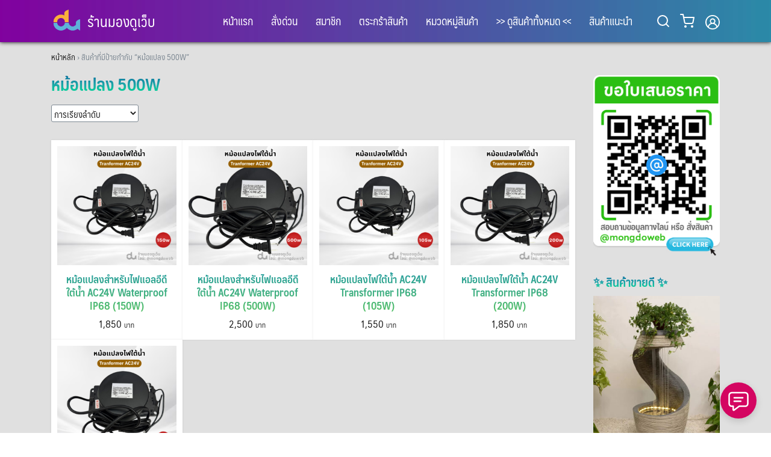

--- FILE ---
content_type: text/html; charset=UTF-8
request_url: https://www.xn--72c0asz6a7a5fqc6c.com/product-tag/%E0%B8%AB%E0%B8%A1%E0%B9%89%E0%B8%AD%E0%B9%81%E0%B8%9B%E0%B8%A5%E0%B8%87-500w
body_size: 20224
content:
<!DOCTYPE html>
<html lang="th">

<head>
    <meta charset="UTF-8">
    <meta name="viewport" content="width=device-width, initial-scale=1">
    <link rel="profile" href="https://gmpg.org/xfn/11">
    <title>หม้อแปลง 500W &#8211; ร้านมองดูเว็บ</title>
<meta name='robots' content='max-image-preview:large' />
<link rel='dns-prefetch' href='//fonts.googleapis.com' />
<link rel="alternate" type="application/rss+xml" title="ร้านมองดูเว็บ &raquo; ฟีด" href="https://www.xn--72c0asz6a7a5fqc6c.com/feed" />
<link rel="alternate" type="application/rss+xml" title="ร้านมองดูเว็บ &raquo; ฟีดความเห็น" href="https://www.xn--72c0asz6a7a5fqc6c.com/comments/feed" />
<link rel="alternate" type="application/rss+xml" title="ฟีด ร้านมองดูเว็บ &raquo; หม้อแปลง 500W ป้ายกำกับ" href="https://www.xn--72c0asz6a7a5fqc6c.com/product-tag/%e0%b8%ab%e0%b8%a1%e0%b9%89%e0%b8%ad%e0%b9%81%e0%b8%9b%e0%b8%a5%e0%b8%87-500w/feed" />
<style id='wp-img-auto-sizes-contain-inline-css' type='text/css'>
img:is([sizes=auto i],[sizes^="auto," i]){contain-intrinsic-size:3000px 1500px}
/*# sourceURL=wp-img-auto-sizes-contain-inline-css */
</style>
<link rel='stylesheet' id='dashicons-css' href='https://www.xn--72c0asz6a7a5fqc6c.com/wp-includes/css/dashicons.min.css?ver=e5d093790dfa08d98c8923525206f302' type='text/css' media='all' />
<link rel='stylesheet' id='post-views-counter-frontend-css' href='https://www.xn--72c0asz6a7a5fqc6c.com/wp-content/plugins/post-views-counter/css/frontend.min.css?ver=1.5.4' type='text/css' media='all' />
<style id='wp-emoji-styles-inline-css' type='text/css'>

	img.wp-smiley, img.emoji {
		display: inline !important;
		border: none !important;
		box-shadow: none !important;
		height: 1em !important;
		width: 1em !important;
		margin: 0 0.07em !important;
		vertical-align: -0.1em !important;
		background: none !important;
		padding: 0 !important;
	}
/*# sourceURL=wp-emoji-styles-inline-css */
</style>
<style id='wp-block-library-inline-css' type='text/css'>
:root{--wp-block-synced-color:#7a00df;--wp-block-synced-color--rgb:122,0,223;--wp-bound-block-color:var(--wp-block-synced-color);--wp-editor-canvas-background:#ddd;--wp-admin-theme-color:#007cba;--wp-admin-theme-color--rgb:0,124,186;--wp-admin-theme-color-darker-10:#006ba1;--wp-admin-theme-color-darker-10--rgb:0,107,160.5;--wp-admin-theme-color-darker-20:#005a87;--wp-admin-theme-color-darker-20--rgb:0,90,135;--wp-admin-border-width-focus:2px}@media (min-resolution:192dpi){:root{--wp-admin-border-width-focus:1.5px}}.wp-element-button{cursor:pointer}:root .has-very-light-gray-background-color{background-color:#eee}:root .has-very-dark-gray-background-color{background-color:#313131}:root .has-very-light-gray-color{color:#eee}:root .has-very-dark-gray-color{color:#313131}:root .has-vivid-green-cyan-to-vivid-cyan-blue-gradient-background{background:linear-gradient(135deg,#00d084,#0693e3)}:root .has-purple-crush-gradient-background{background:linear-gradient(135deg,#34e2e4,#4721fb 50%,#ab1dfe)}:root .has-hazy-dawn-gradient-background{background:linear-gradient(135deg,#faaca8,#dad0ec)}:root .has-subdued-olive-gradient-background{background:linear-gradient(135deg,#fafae1,#67a671)}:root .has-atomic-cream-gradient-background{background:linear-gradient(135deg,#fdd79a,#004a59)}:root .has-nightshade-gradient-background{background:linear-gradient(135deg,#330968,#31cdcf)}:root .has-midnight-gradient-background{background:linear-gradient(135deg,#020381,#2874fc)}:root{--wp--preset--font-size--normal:16px;--wp--preset--font-size--huge:42px}.has-regular-font-size{font-size:1em}.has-larger-font-size{font-size:2.625em}.has-normal-font-size{font-size:var(--wp--preset--font-size--normal)}.has-huge-font-size{font-size:var(--wp--preset--font-size--huge)}.has-text-align-center{text-align:center}.has-text-align-left{text-align:left}.has-text-align-right{text-align:right}.has-fit-text{white-space:nowrap!important}#end-resizable-editor-section{display:none}.aligncenter{clear:both}.items-justified-left{justify-content:flex-start}.items-justified-center{justify-content:center}.items-justified-right{justify-content:flex-end}.items-justified-space-between{justify-content:space-between}.screen-reader-text{border:0;clip-path:inset(50%);height:1px;margin:-1px;overflow:hidden;padding:0;position:absolute;width:1px;word-wrap:normal!important}.screen-reader-text:focus{background-color:#ddd;clip-path:none;color:#444;display:block;font-size:1em;height:auto;left:5px;line-height:normal;padding:15px 23px 14px;text-decoration:none;top:5px;width:auto;z-index:100000}html :where(.has-border-color){border-style:solid}html :where([style*=border-top-color]){border-top-style:solid}html :where([style*=border-right-color]){border-right-style:solid}html :where([style*=border-bottom-color]){border-bottom-style:solid}html :where([style*=border-left-color]){border-left-style:solid}html :where([style*=border-width]){border-style:solid}html :where([style*=border-top-width]){border-top-style:solid}html :where([style*=border-right-width]){border-right-style:solid}html :where([style*=border-bottom-width]){border-bottom-style:solid}html :where([style*=border-left-width]){border-left-style:solid}html :where(img[class*=wp-image-]){height:auto;max-width:100%}:where(figure){margin:0 0 1em}html :where(.is-position-sticky){--wp-admin--admin-bar--position-offset:var(--wp-admin--admin-bar--height,0px)}@media screen and (max-width:600px){html :where(.is-position-sticky){--wp-admin--admin-bar--position-offset:0px}}

/*# sourceURL=wp-block-library-inline-css */
</style><link rel='stylesheet' id='wc-blocks-style-css' href='https://www.xn--72c0asz6a7a5fqc6c.com/wp-content/plugins/woocommerce/assets/client/blocks/wc-blocks.css?ver=wc-9.8.5' type='text/css' media='all' />
<style id='global-styles-inline-css' type='text/css'>
:root{--wp--preset--aspect-ratio--square: 1;--wp--preset--aspect-ratio--4-3: 4/3;--wp--preset--aspect-ratio--3-4: 3/4;--wp--preset--aspect-ratio--3-2: 3/2;--wp--preset--aspect-ratio--2-3: 2/3;--wp--preset--aspect-ratio--16-9: 16/9;--wp--preset--aspect-ratio--9-16: 9/16;--wp--preset--color--black: #000000;--wp--preset--color--cyan-bluish-gray: #abb8c3;--wp--preset--color--white: #ffffff;--wp--preset--color--pale-pink: #f78da7;--wp--preset--color--vivid-red: #cf2e2e;--wp--preset--color--luminous-vivid-orange: #ff6900;--wp--preset--color--luminous-vivid-amber: #fcb900;--wp--preset--color--light-green-cyan: #7bdcb5;--wp--preset--color--vivid-green-cyan: #00d084;--wp--preset--color--pale-cyan-blue: #8ed1fc;--wp--preset--color--vivid-cyan-blue: #0693e3;--wp--preset--color--vivid-purple: #9b51e0;--wp--preset--gradient--vivid-cyan-blue-to-vivid-purple: linear-gradient(135deg,rgb(6,147,227) 0%,rgb(155,81,224) 100%);--wp--preset--gradient--light-green-cyan-to-vivid-green-cyan: linear-gradient(135deg,rgb(122,220,180) 0%,rgb(0,208,130) 100%);--wp--preset--gradient--luminous-vivid-amber-to-luminous-vivid-orange: linear-gradient(135deg,rgb(252,185,0) 0%,rgb(255,105,0) 100%);--wp--preset--gradient--luminous-vivid-orange-to-vivid-red: linear-gradient(135deg,rgb(255,105,0) 0%,rgb(207,46,46) 100%);--wp--preset--gradient--very-light-gray-to-cyan-bluish-gray: linear-gradient(135deg,rgb(238,238,238) 0%,rgb(169,184,195) 100%);--wp--preset--gradient--cool-to-warm-spectrum: linear-gradient(135deg,rgb(74,234,220) 0%,rgb(151,120,209) 20%,rgb(207,42,186) 40%,rgb(238,44,130) 60%,rgb(251,105,98) 80%,rgb(254,248,76) 100%);--wp--preset--gradient--blush-light-purple: linear-gradient(135deg,rgb(255,206,236) 0%,rgb(152,150,240) 100%);--wp--preset--gradient--blush-bordeaux: linear-gradient(135deg,rgb(254,205,165) 0%,rgb(254,45,45) 50%,rgb(107,0,62) 100%);--wp--preset--gradient--luminous-dusk: linear-gradient(135deg,rgb(255,203,112) 0%,rgb(199,81,192) 50%,rgb(65,88,208) 100%);--wp--preset--gradient--pale-ocean: linear-gradient(135deg,rgb(255,245,203) 0%,rgb(182,227,212) 50%,rgb(51,167,181) 100%);--wp--preset--gradient--electric-grass: linear-gradient(135deg,rgb(202,248,128) 0%,rgb(113,206,126) 100%);--wp--preset--gradient--midnight: linear-gradient(135deg,rgb(2,3,129) 0%,rgb(40,116,252) 100%);--wp--preset--font-size--small: 13px;--wp--preset--font-size--medium: 20px;--wp--preset--font-size--large: 36px;--wp--preset--font-size--x-large: 42px;--wp--preset--spacing--20: 0.44rem;--wp--preset--spacing--30: 0.67rem;--wp--preset--spacing--40: 1rem;--wp--preset--spacing--50: 1.5rem;--wp--preset--spacing--60: 2.25rem;--wp--preset--spacing--70: 3.38rem;--wp--preset--spacing--80: 5.06rem;--wp--preset--shadow--natural: 6px 6px 9px rgba(0, 0, 0, 0.2);--wp--preset--shadow--deep: 12px 12px 50px rgba(0, 0, 0, 0.4);--wp--preset--shadow--sharp: 6px 6px 0px rgba(0, 0, 0, 0.2);--wp--preset--shadow--outlined: 6px 6px 0px -3px rgb(255, 255, 255), 6px 6px rgb(0, 0, 0);--wp--preset--shadow--crisp: 6px 6px 0px rgb(0, 0, 0);}:where(.is-layout-flex){gap: 0.5em;}:where(.is-layout-grid){gap: 0.5em;}body .is-layout-flex{display: flex;}.is-layout-flex{flex-wrap: wrap;align-items: center;}.is-layout-flex > :is(*, div){margin: 0;}body .is-layout-grid{display: grid;}.is-layout-grid > :is(*, div){margin: 0;}:where(.wp-block-columns.is-layout-flex){gap: 2em;}:where(.wp-block-columns.is-layout-grid){gap: 2em;}:where(.wp-block-post-template.is-layout-flex){gap: 1.25em;}:where(.wp-block-post-template.is-layout-grid){gap: 1.25em;}.has-black-color{color: var(--wp--preset--color--black) !important;}.has-cyan-bluish-gray-color{color: var(--wp--preset--color--cyan-bluish-gray) !important;}.has-white-color{color: var(--wp--preset--color--white) !important;}.has-pale-pink-color{color: var(--wp--preset--color--pale-pink) !important;}.has-vivid-red-color{color: var(--wp--preset--color--vivid-red) !important;}.has-luminous-vivid-orange-color{color: var(--wp--preset--color--luminous-vivid-orange) !important;}.has-luminous-vivid-amber-color{color: var(--wp--preset--color--luminous-vivid-amber) !important;}.has-light-green-cyan-color{color: var(--wp--preset--color--light-green-cyan) !important;}.has-vivid-green-cyan-color{color: var(--wp--preset--color--vivid-green-cyan) !important;}.has-pale-cyan-blue-color{color: var(--wp--preset--color--pale-cyan-blue) !important;}.has-vivid-cyan-blue-color{color: var(--wp--preset--color--vivid-cyan-blue) !important;}.has-vivid-purple-color{color: var(--wp--preset--color--vivid-purple) !important;}.has-black-background-color{background-color: var(--wp--preset--color--black) !important;}.has-cyan-bluish-gray-background-color{background-color: var(--wp--preset--color--cyan-bluish-gray) !important;}.has-white-background-color{background-color: var(--wp--preset--color--white) !important;}.has-pale-pink-background-color{background-color: var(--wp--preset--color--pale-pink) !important;}.has-vivid-red-background-color{background-color: var(--wp--preset--color--vivid-red) !important;}.has-luminous-vivid-orange-background-color{background-color: var(--wp--preset--color--luminous-vivid-orange) !important;}.has-luminous-vivid-amber-background-color{background-color: var(--wp--preset--color--luminous-vivid-amber) !important;}.has-light-green-cyan-background-color{background-color: var(--wp--preset--color--light-green-cyan) !important;}.has-vivid-green-cyan-background-color{background-color: var(--wp--preset--color--vivid-green-cyan) !important;}.has-pale-cyan-blue-background-color{background-color: var(--wp--preset--color--pale-cyan-blue) !important;}.has-vivid-cyan-blue-background-color{background-color: var(--wp--preset--color--vivid-cyan-blue) !important;}.has-vivid-purple-background-color{background-color: var(--wp--preset--color--vivid-purple) !important;}.has-black-border-color{border-color: var(--wp--preset--color--black) !important;}.has-cyan-bluish-gray-border-color{border-color: var(--wp--preset--color--cyan-bluish-gray) !important;}.has-white-border-color{border-color: var(--wp--preset--color--white) !important;}.has-pale-pink-border-color{border-color: var(--wp--preset--color--pale-pink) !important;}.has-vivid-red-border-color{border-color: var(--wp--preset--color--vivid-red) !important;}.has-luminous-vivid-orange-border-color{border-color: var(--wp--preset--color--luminous-vivid-orange) !important;}.has-luminous-vivid-amber-border-color{border-color: var(--wp--preset--color--luminous-vivid-amber) !important;}.has-light-green-cyan-border-color{border-color: var(--wp--preset--color--light-green-cyan) !important;}.has-vivid-green-cyan-border-color{border-color: var(--wp--preset--color--vivid-green-cyan) !important;}.has-pale-cyan-blue-border-color{border-color: var(--wp--preset--color--pale-cyan-blue) !important;}.has-vivid-cyan-blue-border-color{border-color: var(--wp--preset--color--vivid-cyan-blue) !important;}.has-vivid-purple-border-color{border-color: var(--wp--preset--color--vivid-purple) !important;}.has-vivid-cyan-blue-to-vivid-purple-gradient-background{background: var(--wp--preset--gradient--vivid-cyan-blue-to-vivid-purple) !important;}.has-light-green-cyan-to-vivid-green-cyan-gradient-background{background: var(--wp--preset--gradient--light-green-cyan-to-vivid-green-cyan) !important;}.has-luminous-vivid-amber-to-luminous-vivid-orange-gradient-background{background: var(--wp--preset--gradient--luminous-vivid-amber-to-luminous-vivid-orange) !important;}.has-luminous-vivid-orange-to-vivid-red-gradient-background{background: var(--wp--preset--gradient--luminous-vivid-orange-to-vivid-red) !important;}.has-very-light-gray-to-cyan-bluish-gray-gradient-background{background: var(--wp--preset--gradient--very-light-gray-to-cyan-bluish-gray) !important;}.has-cool-to-warm-spectrum-gradient-background{background: var(--wp--preset--gradient--cool-to-warm-spectrum) !important;}.has-blush-light-purple-gradient-background{background: var(--wp--preset--gradient--blush-light-purple) !important;}.has-blush-bordeaux-gradient-background{background: var(--wp--preset--gradient--blush-bordeaux) !important;}.has-luminous-dusk-gradient-background{background: var(--wp--preset--gradient--luminous-dusk) !important;}.has-pale-ocean-gradient-background{background: var(--wp--preset--gradient--pale-ocean) !important;}.has-electric-grass-gradient-background{background: var(--wp--preset--gradient--electric-grass) !important;}.has-midnight-gradient-background{background: var(--wp--preset--gradient--midnight) !important;}.has-small-font-size{font-size: var(--wp--preset--font-size--small) !important;}.has-medium-font-size{font-size: var(--wp--preset--font-size--medium) !important;}.has-large-font-size{font-size: var(--wp--preset--font-size--large) !important;}.has-x-large-font-size{font-size: var(--wp--preset--font-size--x-large) !important;}
/*# sourceURL=global-styles-inline-css */
</style>

<style id='classic-theme-styles-inline-css' type='text/css'>
/*! This file is auto-generated */
.wp-block-button__link{color:#fff;background-color:#32373c;border-radius:9999px;box-shadow:none;text-decoration:none;padding:calc(.667em + 2px) calc(1.333em + 2px);font-size:1.125em}.wp-block-file__button{background:#32373c;color:#fff;text-decoration:none}
/*# sourceURL=/wp-includes/css/classic-themes.min.css */
</style>
<link rel='stylesheet' id='foobox-free-min-css' href='https://www.xn--72c0asz6a7a5fqc6c.com/wp-content/plugins/foobox-image-lightbox/free/css/foobox.free.min.css?ver=2.7.34' type='text/css' media='all' />
<link rel='stylesheet' id='responsive-lightbox-nivo_lightbox-css-css' href='https://www.xn--72c0asz6a7a5fqc6c.com/wp-content/plugins/responsive-lightbox-lite/assets/nivo-lightbox/nivo-lightbox.css?ver=e5d093790dfa08d98c8923525206f302' type='text/css' media='all' />
<link rel='stylesheet' id='responsive-lightbox-nivo_lightbox-css-d-css' href='https://www.xn--72c0asz6a7a5fqc6c.com/wp-content/plugins/responsive-lightbox-lite/assets/nivo-lightbox/themes/default/default.css?ver=e5d093790dfa08d98c8923525206f302' type='text/css' media='all' />
<link rel='stylesheet' id='sow-google-font-ibm plex sans thai-css' href='https://fonts.googleapis.com/css?family=IBM+Plex+Sans+Thai%3A500&#038;display=swap&#038;ver=6.9' type='text/css' media='all' />
<link rel='stylesheet' id='sow-image-grid-default-f9f40febd288-css' href='https://www.xn--72c0asz6a7a5fqc6c.com/wp-content/uploads/siteorigin-widgets/sow-image-grid-default-f9f40febd288.css?ver=e5d093790dfa08d98c8923525206f302' type='text/css' media='all' />
<link rel='stylesheet' id='wpmenucart-icons-css' href='https://www.xn--72c0asz6a7a5fqc6c.com/wp-content/plugins/woocommerce-menu-bar-cart/assets/css/wpmenucart-icons.min.css?ver=2.14.11' type='text/css' media='all' />
<style id='wpmenucart-icons-inline-css' type='text/css'>
@font-face{font-family:WPMenuCart;src:url(https://www.xn--72c0asz6a7a5fqc6c.com/wp-content/plugins/woocommerce-menu-bar-cart/assets/fonts/WPMenuCart.eot);src:url(https://www.xn--72c0asz6a7a5fqc6c.com/wp-content/plugins/woocommerce-menu-bar-cart/assets/fonts/WPMenuCart.eot?#iefix) format('embedded-opentype'),url(https://www.xn--72c0asz6a7a5fqc6c.com/wp-content/plugins/woocommerce-menu-bar-cart/assets/fonts/WPMenuCart.woff2) format('woff2'),url(https://www.xn--72c0asz6a7a5fqc6c.com/wp-content/plugins/woocommerce-menu-bar-cart/assets/fonts/WPMenuCart.woff) format('woff'),url(https://www.xn--72c0asz6a7a5fqc6c.com/wp-content/plugins/woocommerce-menu-bar-cart/assets/fonts/WPMenuCart.ttf) format('truetype'),url(https://www.xn--72c0asz6a7a5fqc6c.com/wp-content/plugins/woocommerce-menu-bar-cart/assets/fonts/WPMenuCart.svg#WPMenuCart) format('svg');font-weight:400;font-style:normal;font-display:swap}
/*# sourceURL=wpmenucart-icons-inline-css */
</style>
<link rel='stylesheet' id='wpmenucart-css' href='https://www.xn--72c0asz6a7a5fqc6c.com/wp-content/plugins/woocommerce-menu-bar-cart/assets/css/wpmenucart-main.min.css?ver=2.14.11' type='text/css' media='all' />
<style id='woocommerce-inline-inline-css' type='text/css'>
.woocommerce form .form-row .required { visibility: visible; }
/*# sourceURL=woocommerce-inline-inline-css */
</style>
<link rel='stylesheet' id='brands-styles-css' href='https://www.xn--72c0asz6a7a5fqc6c.com/wp-content/plugins/woocommerce/assets/css/brands.css?ver=9.8.5' type='text/css' media='all' />
<link rel='stylesheet' id='s-mobile-css' href='https://www.xn--72c0asz6a7a5fqc6c.com/wp-content/themes/plant/css/mobile.css?ver=2.3.8' type='text/css' media='all' />
<link rel='stylesheet' id='s-desktop-css' href='https://www.xn--72c0asz6a7a5fqc6c.com/wp-content/themes/plant/css/desktop.css?ver=2.3.8' type='text/css' media='(min-width: 992px)' />
<link rel='stylesheet' id='s-woo-css' href='https://www.xn--72c0asz6a7a5fqc6c.com/wp-content/themes/plant/css/woo.css?ver=e5d093790dfa08d98c8923525206f302' type='text/css' media='all' />
<link rel='stylesheet' id='s-woo-th-css' href='https://www.xn--72c0asz6a7a5fqc6c.com/wp-content/themes/plant/css/woo-th.css?ver=e5d093790dfa08d98c8923525206f302' type='text/css' media='all' />
<link rel='stylesheet' id='s-fa-css' href='https://www.xn--72c0asz6a7a5fqc6c.com/wp-content/themes/plant/fonts/fontawesome/css/all.min.css?ver=5.13.0' type='text/css' media='all' />
<link rel='stylesheet' id='s-fx-css' href='https://www.xn--72c0asz6a7a5fqc6c.com/wp-content/themes/plant/css/scroll-fx.css?ver=2.3.8' type='text/css' media='all' />
<style id='akismet-widget-style-inline-css' type='text/css'>

			.a-stats {
				--akismet-color-mid-green: #357b49;
				--akismet-color-white: #fff;
				--akismet-color-light-grey: #f6f7f7;

				max-width: 350px;
				width: auto;
			}

			.a-stats * {
				all: unset;
				box-sizing: border-box;
			}

			.a-stats strong {
				font-weight: 600;
			}

			.a-stats a.a-stats__link,
			.a-stats a.a-stats__link:visited,
			.a-stats a.a-stats__link:active {
				background: var(--akismet-color-mid-green);
				border: none;
				box-shadow: none;
				border-radius: 8px;
				color: var(--akismet-color-white);
				cursor: pointer;
				display: block;
				font-family: -apple-system, BlinkMacSystemFont, 'Segoe UI', 'Roboto', 'Oxygen-Sans', 'Ubuntu', 'Cantarell', 'Helvetica Neue', sans-serif;
				font-weight: 500;
				padding: 12px;
				text-align: center;
				text-decoration: none;
				transition: all 0.2s ease;
			}

			/* Extra specificity to deal with TwentyTwentyOne focus style */
			.widget .a-stats a.a-stats__link:focus {
				background: var(--akismet-color-mid-green);
				color: var(--akismet-color-white);
				text-decoration: none;
			}

			.a-stats a.a-stats__link:hover {
				filter: brightness(110%);
				box-shadow: 0 4px 12px rgba(0, 0, 0, 0.06), 0 0 2px rgba(0, 0, 0, 0.16);
			}

			.a-stats .count {
				color: var(--akismet-color-white);
				display: block;
				font-size: 1.5em;
				line-height: 1.4;
				padding: 0 13px;
				white-space: nowrap;
			}
		
/*# sourceURL=akismet-widget-style-inline-css */
</style>
<link rel='stylesheet' id='seed-fonts-all-css' href='https://www.xn--72c0asz6a7a5fqc6c.com/wp-content/themes/plant/vendor/fonts/maledpan/font.css?ver=e5d093790dfa08d98c8923525206f302' type='text/css' media='all' />
<style id='seed-fonts-all-inline-css' type='text/css'>
h1, h2, h3, h4, h5, h6, nav, .menu, .button, .price, ._heading{font-family: "maledpan",sans-serif !important; font-weight: 400 !important; }body {--s-heading:"maledpan",sans-serif !important}body {--s-heading-weight:400}
/*# sourceURL=seed-fonts-all-inline-css */
</style>
<link rel='stylesheet' id='seed-fonts-body-all-css' href='https://www.xn--72c0asz6a7a5fqc6c.com/wp-content/themes/plant/vendor/fonts/maledpan/font.css?ver=e5d093790dfa08d98c8923525206f302' type='text/css' media='all' />
<style id='seed-fonts-body-all-inline-css' type='text/css'>
body{font-family: "maledpan",sans-serif !important; font-weight: 400 !important; font-size: 15px !important; line-height: 1.6 !important; }body {--s-body:"maledpan",sans-serif !important;--s-body-line-height:1.6;}
/*# sourceURL=seed-fonts-body-all-inline-css */
</style>
<style id='kadence-blocks-global-variables-inline-css' type='text/css'>
:root {--global-kb-font-size-sm:clamp(0.8rem, 0.73rem + 0.217vw, 0.9rem);--global-kb-font-size-md:clamp(1.1rem, 0.995rem + 0.326vw, 1.25rem);--global-kb-font-size-lg:clamp(1.75rem, 1.576rem + 0.543vw, 2rem);--global-kb-font-size-xl:clamp(2.25rem, 1.728rem + 1.63vw, 3rem);--global-kb-font-size-xxl:clamp(2.5rem, 1.456rem + 3.26vw, 4rem);--global-kb-font-size-xxxl:clamp(2.75rem, 0.489rem + 7.065vw, 6rem);}:root {--global-palette1: #3182CE;--global-palette2: #2B6CB0;--global-palette3: #1A202C;--global-palette4: #2D3748;--global-palette5: #4A5568;--global-palette6: #718096;--global-palette7: #EDF2F7;--global-palette8: #F7FAFC;--global-palette9: #ffffff;}
/*# sourceURL=kadence-blocks-global-variables-inline-css */
</style>
<!--n2css--><script type="text/javascript" async src="https://www.xn--72c0asz6a7a5fqc6c.com/wp-content/plugins/burst-statistics/helpers/timeme/timeme.min.js?ver=1.8.0.1" id="burst-timeme-js"></script>
<script type="text/javascript" id="burst-js-extra">
/* <![CDATA[ */
var burst = {"tracking":{"isInitialHit":true,"lastUpdateTimestamp":0,"beacon_url":"https://www.xn--72c0asz6a7a5fqc6c.com/wp-content/plugins/burst-statistics/endpoint.php"},"options":{"cookieless":0,"pageUrl":"https://www.xn--72c0asz6a7a5fqc6c.com/product/%e0%b8%ab%e0%b8%a1%e0%b9%89%e0%b8%ad%e0%b9%81%e0%b8%9b%e0%b8%a5%e0%b8%87%e0%b8%aa%e0%b8%b3%e0%b8%ab%e0%b8%a3%e0%b8%b1%e0%b8%9a%e0%b9%84%e0%b8%9f%e0%b9%83%e0%b8%95%e0%b9%89%e0%b8%99%e0%b9%89%e0%b8%b3-transformer-ac24v-waterproof-ip68-150w","beacon_enabled":1,"do_not_track":0,"enable_turbo_mode":0,"track_url_change":0,"cookie_retention_days":30},"goals":{"completed":[],"scriptUrl":"https://www.xn--72c0asz6a7a5fqc6c.com/wp-content/plugins/burst-statistics//assets/js/build/burst-goals.js?v=1.8.0.1","active":[]},"cache":{"uid":null,"fingerprint":null,"isUserAgent":null,"isDoNotTrack":null,"useCookies":null}};
//# sourceURL=burst-js-extra
/* ]]> */
</script>
<script type="text/javascript" async src="https://www.xn--72c0asz6a7a5fqc6c.com/wp-content/plugins/burst-statistics/assets/js/build/burst.min.js?ver=1.8.0.1" id="burst-js"></script>
<script type="text/javascript" src="https://www.xn--72c0asz6a7a5fqc6c.com/wp-includes/js/jquery/jquery.min.js?ver=3.7.1" id="jquery-core-js"></script>
<script type="text/javascript" src="https://www.xn--72c0asz6a7a5fqc6c.com/wp-includes/js/jquery/jquery-migrate.min.js?ver=3.4.1" id="jquery-migrate-js"></script>
<script type="text/javascript" id="print-invoices-packing-slip-labels-for-woocommerce_public-js-extra">
/* <![CDATA[ */
var wf_pklist_params_public = {"show_document_preview":"No","document_access_type":"logged_in","is_user_logged_in":"","msgs":{"invoice_number_prompt_free_order":"'\u0e2a\u0e23\u0e49\u0e32\u0e07\u0e43\u0e1a\u0e41\u0e08\u0e49\u0e07\u0e2b\u0e19\u0e35\u0e49\u0e2a\u0e33\u0e2b\u0e23\u0e31\u0e1a\u0e04\u0e33\u0e2a\u0e31\u0e48\u0e07\u0e0b\u0e37\u0e49\u0e2d\u0e1f\u0e23\u0e35' \u0e16\u0e39\u0e01\u0e1b\u0e34\u0e14\u0e43\u0e0a\u0e49\u0e07\u0e32\u0e19\u0e43\u0e19\u0e01\u0e32\u0e23\u0e15\u0e31\u0e49\u0e07\u0e04\u0e48\u0e32\u0e43\u0e1a\u0e41\u0e08\u0e49\u0e07\u0e2b\u0e19\u0e35\u0e49 \u003E \u0e02\u0e31\u0e49\u0e19\u0e2a\u0e39\u0e07 \u0e04\u0e38\u0e13\u0e01\u0e33\u0e25\u0e31\u0e07\u0e1e\u0e22\u0e32\u0e22\u0e32\u0e21\u0e2a\u0e23\u0e49\u0e32\u0e07\u0e43\u0e1a\u0e41\u0e08\u0e49\u0e07\u0e2b\u0e19\u0e35\u0e49\u0e2a\u0e33\u0e2b\u0e23\u0e31\u0e1a\u0e04\u0e33\u0e2a\u0e31\u0e48\u0e07\u0e0b\u0e37\u0e49\u0e2d\u0e1f\u0e23\u0e35\u0e19\u0e35\u0e49 \u0e14\u0e33\u0e40\u0e19\u0e34\u0e19\u0e01\u0e32\u0e23?","creditnote_number_prompt":"\u0e01\u0e32\u0e23\u0e04\u0e37\u0e19\u0e40\u0e07\u0e34\u0e19\u0e43\u0e19\u0e04\u0e33\u0e2a\u0e31\u0e48\u0e07\u0e0b\u0e37\u0e49\u0e2d\u0e19\u0e35\u0e49\u0e14\u0e39\u0e40\u0e2b\u0e21\u0e37\u0e2d\u0e19\u0e27\u0e48\u0e32\u0e22\u0e31\u0e07\u0e44\u0e21\u0e48\u0e21\u0e35\u0e2b\u0e21\u0e32\u0e22\u0e40\u0e25\u0e02\u0e40\u0e04\u0e23\u0e14\u0e34\u0e15 \u0e04\u0e38\u0e13\u0e15\u0e49\u0e2d\u0e07\u0e01\u0e32\u0e23\u0e2a\u0e23\u0e49\u0e32\u0e07\u0e14\u0e49\u0e27\u0e22\u0e15\u0e19\u0e40\u0e2d\u0e07\u0e2b\u0e23\u0e37\u0e2d\u0e44\u0e21\u0e48","invoice_number_prompt_no_from_addr":"\u0e01\u0e23\u0e38\u0e13\u0e32\u0e01\u0e23\u0e2d\u0e01 `\u0e17\u0e35\u0e48\u0e2d\u0e22\u0e39\u0e48\u0e1c\u0e39\u0e49\u0e2a\u0e48\u0e07` \u0e43\u0e19\u0e01\u0e32\u0e23\u0e15\u0e31\u0e49\u0e07\u0e04\u0e48\u0e32\u0e17\u0e31\u0e48\u0e27\u0e44\u0e1b\u0e02\u0e2d\u0e07\u0e1b\u0e25\u0e31\u0e4a\u0e01\u0e2d\u0e34\u0e19","invoice_title_prompt":"\u0e43\u0e1a\u0e41\u0e08\u0e49\u0e07\u0e2b\u0e19\u0e35\u0e49","invoice_number_prompt":"\u0e22\u0e31\u0e07\u0e44\u0e21\u0e48\u0e44\u0e14\u0e49\u0e2a\u0e23\u0e49\u0e32\u0e07\u0e2b\u0e21\u0e32\u0e22\u0e40\u0e25\u0e02 \u0e04\u0e38\u0e13\u0e15\u0e49\u0e2d\u0e07\u0e01\u0e32\u0e23\u0e2a\u0e23\u0e49\u0e32\u0e07\u0e14\u0e49\u0e27\u0e22\u0e15\u0e19\u0e40\u0e2d\u0e07\u0e2b\u0e23\u0e37\u0e2d\u0e44\u0e21\u0e48","pop_dont_show_again":false,"request_error":"Request error.","error_loading_data":"Error loading data.","min_value_error":"minimum value should be","generating_document_text":"Generating document...","new_tab_open_error":"Failed to open new tab. Please check your browser settings."}};
//# sourceURL=print-invoices-packing-slip-labels-for-woocommerce_public-js-extra
/* ]]> */
</script>
<script type="text/javascript" src="https://www.xn--72c0asz6a7a5fqc6c.com/wp-content/plugins/print-invoices-packing-slip-labels-for-woocommerce/public/js/wf-woocommerce-packing-list-public.js?ver=4.7.6" id="print-invoices-packing-slip-labels-for-woocommerce_public-js"></script>
<script type="text/javascript" src="https://www.xn--72c0asz6a7a5fqc6c.com/wp-content/plugins/responsive-lightbox-lite/assets/nivo-lightbox/nivo-lightbox.min.js?ver=e5d093790dfa08d98c8923525206f302" id="responsive-lightbox-nivo_lightbox-js"></script>
<script type="text/javascript" id="responsive-lightbox-lite-script-js-extra">
/* <![CDATA[ */
var rllArgs = {"script":"nivo_lightbox","selector":"lightbox","custom_events":""};
//# sourceURL=responsive-lightbox-lite-script-js-extra
/* ]]> */
</script>
<script type="text/javascript" src="https://www.xn--72c0asz6a7a5fqc6c.com/wp-content/plugins/responsive-lightbox-lite/assets/inc/script.js?ver=e5d093790dfa08d98c8923525206f302" id="responsive-lightbox-lite-script-js"></script>
<script type="text/javascript" src="https://www.xn--72c0asz6a7a5fqc6c.com/wp-content/plugins/woocommerce/assets/js/jquery-blockui/jquery.blockUI.min.js?ver=2.7.0-wc.9.8.5" id="jquery-blockui-js" defer="defer" data-wp-strategy="defer"></script>
<script type="text/javascript" id="wc-add-to-cart-js-extra">
/* <![CDATA[ */
var wc_add_to_cart_params = {"ajax_url":"/wp-admin/admin-ajax.php","wc_ajax_url":"/?wc-ajax=%%endpoint%%","i18n_view_cart":"\u0e14\u0e39\u0e15\u0e30\u0e01\u0e23\u0e49\u0e32\u0e2a\u0e34\u0e19\u0e04\u0e49\u0e32","cart_url":"https://www.xn--72c0asz6a7a5fqc6c.com/%e0%b8%95%e0%b8%a3%e0%b8%b0%e0%b8%81%e0%b8%a3%e0%b9%89%e0%b8%b2%e0%b8%aa%e0%b8%b4%e0%b8%99%e0%b8%84%e0%b9%89%e0%b8%b2","is_cart":"","cart_redirect_after_add":"yes"};
//# sourceURL=wc-add-to-cart-js-extra
/* ]]> */
</script>
<script type="text/javascript" src="https://www.xn--72c0asz6a7a5fqc6c.com/wp-content/plugins/woocommerce/assets/js/frontend/add-to-cart.min.js?ver=9.8.5" id="wc-add-to-cart-js" defer="defer" data-wp-strategy="defer"></script>
<script type="text/javascript" src="https://www.xn--72c0asz6a7a5fqc6c.com/wp-content/plugins/woocommerce/assets/js/js-cookie/js.cookie.min.js?ver=2.1.4-wc.9.8.5" id="js-cookie-js" defer="defer" data-wp-strategy="defer"></script>
<script type="text/javascript" id="woocommerce-js-extra">
/* <![CDATA[ */
var woocommerce_params = {"ajax_url":"/wp-admin/admin-ajax.php","wc_ajax_url":"/?wc-ajax=%%endpoint%%","i18n_password_show":"Show password","i18n_password_hide":"Hide password"};
//# sourceURL=woocommerce-js-extra
/* ]]> */
</script>
<script type="text/javascript" src="https://www.xn--72c0asz6a7a5fqc6c.com/wp-content/plugins/woocommerce/assets/js/frontend/woocommerce.min.js?ver=9.8.5" id="woocommerce-js" defer="defer" data-wp-strategy="defer"></script>
<script type="text/javascript" id="foobox-free-min-js-before">
/* <![CDATA[ */
/* Run FooBox FREE (v2.7.34) */
var FOOBOX = window.FOOBOX = {
	ready: true,
	disableOthers: false,
	o: {wordpress: { enabled: true }, countMessage:'image %index of %total', captions: { dataTitle: ["captionTitle","title"], dataDesc: ["captionDesc","description"] }, rel: '', excludes:'.fbx-link,.nofoobox,.nolightbox,a[href*="pinterest.com/pin/create/button/"]', affiliate : { enabled: false }},
	selectors: [
		".gallery", ".wp-block-gallery", ".wp-caption", ".wp-block-image", "a:has(img[class*=wp-image-])", ".post a:has(img[class*=wp-image-])", ".foobox"
	],
	pre: function( $ ){
		// Custom JavaScript (Pre)
		
	},
	post: function( $ ){
		// Custom JavaScript (Post)
		
		// Custom Captions Code
		
	},
	custom: function( $ ){
		// Custom Extra JS
		
	}
};
//# sourceURL=foobox-free-min-js-before
/* ]]> */
</script>
<script type="text/javascript" src="https://www.xn--72c0asz6a7a5fqc6c.com/wp-content/plugins/foobox-image-lightbox/free/js/foobox.free.min.js?ver=2.7.34" id="foobox-free-min-js"></script>
<link rel="https://api.w.org/" href="https://www.xn--72c0asz6a7a5fqc6c.com/wp-json/" /><link rel="alternate" title="JSON" type="application/json" href="https://www.xn--72c0asz6a7a5fqc6c.com/wp-json/wp/v2/product_tag/2382" /><link rel="EditURI" type="application/rsd+xml" title="RSD" href="https://www.xn--72c0asz6a7a5fqc6c.com/xmlrpc.php?rsd" />
   <script type="text/javascript">
   var _gaq = _gaq || [];
   _gaq.push(['_setAccount', 'UA-58021419-1']);
   _gaq.push(['_trackPageview']);
   (function() {
   var ga = document.createElement('script'); ga.type = 'text/javascript'; ga.async = true;
   ga.src = ('https:' == document.location.protocol ? 'https://ssl' : 'http://www') + '.google-analytics.com/ga.js';
   var s = document.getElementsByTagName('script')[0]; s.parentNode.insertBefore(ga, s);
   })();
   </script>

		<!-- GA Google Analytics @ https://m0n.co/ga -->
		<script>
			(function(i,s,o,g,r,a,m){i['GoogleAnalyticsObject']=r;i[r]=i[r]||function(){
			(i[r].q=i[r].q||[]).push(arguments)},i[r].l=1*new Date();a=s.createElement(o),
			m=s.getElementsByTagName(o)[0];a.async=1;a.src=g;m.parentNode.insertBefore(a,m)
			})(window,document,'script','https://www.google-analytics.com/analytics.js','ga');
			ga('create', 'G-V06S9P74TX', 'auto');
			ga('set', 'forceSSL', true);
			ga('send', 'pageview');
		</script>

		<noscript><style>.woocommerce-product-gallery{ opacity: 1 !important; }</style></noscript>
	<link rel="icon" href="https://www.xn--72c0asz6a7a5fqc6c.com/wp-content/uploads/2019/11/appicon.png" sizes="32x32" />
<link rel="icon" href="https://www.xn--72c0asz6a7a5fqc6c.com/wp-content/uploads/2019/11/appicon.png" sizes="192x192" />
<link rel="apple-touch-icon" href="https://www.xn--72c0asz6a7a5fqc6c.com/wp-content/uploads/2019/11/appicon.png" />
<meta name="msapplication-TileImage" content="https://www.xn--72c0asz6a7a5fqc6c.com/wp-content/uploads/2019/11/appicon.png" />
		<style type="text/css" id="wp-custom-css">
			body {
background-color: #FFFFFF;
}

h1{
  font-size: 29px;
  font-weight: 600 !important;
  background:-webkit-linear-gradient(#05619B,#1CA3A9,#01E696);
  -webkit-background-clip: text;
  -webkit-text-fill-color: transparent;
}

h2{
  font-size: 18px;
  font-weight: 600 !important;
  background: -webkit-linear-gradient(#2199A9,#60C760);
  -webkit-background-clip: text;
  -webkit-text-fill-color: transparent;
}

.site-header {
  font-family: "maledpan", san-serif !important;
  font-size: 18px !important;
  font-weight: 400 !important;
  line-height: 1.6 !important;
}


span.product-title, 1, 2, h3, h4, h5, h6, nav, .nav, .menu, button, .button, .btn,  ._heading, .wp-block-pullquote blockquote, blockquote, label, legend {
  font-family: "maledpan", san-serif;
  font-size: 18px !important;
  font-weight: 400
}

label{
  font-family: "maledpan", Medium, san-serif !important;
  font-size: 16px !important;
	color:#0F6B4E;
  font-weight: 300 !important;
  line-height: 1.6 !important;
}

.price,&,.price del{
  font-family: "maledpan", Bold, san-serif !important;
  font-size: 16px !important;
	color:#fd0964;
  font-weight: 800 !important;
  line-height: 1.2 !important;
}
}

woocommerce-breadcrumb{
  font-family: "kanit", Medium, san-serif !important;
  font-size: 18px !important;
	color:#0F6B4E;
  font-weight: 600 !important;
  line-height: 1.6 !important;
}
}

















		</style>
		<style id="kirki-inline-styles">:root{--s-accent:#2a2a2a;--s-accent-hover:#05c6ab;--s-woo-bg:#e0e0e0;--s-woo-card:#ffffff;}.site-header{font-size:1.125em;}header.site-header, .site-nav-d ul.sub-menu{background-image:url("https://www.xn--72c0asz6a7a5fqc6c.com/wp-content/uploads/2023/02/mdw_bg2.jpg");background-color:rgba(0,0,0,0.78);background-repeat:no-repeat;background-position:left center;background-attachment:scroll;-webkit-background-size:auto;-moz-background-size:auto;-ms-background-size:auto;-o-background-size:auto;background-size:auto;}header.site-header, header.site-header li a, header.site-header .si-down{--s-text:#ffffff;}header.site-header li a:hover, header.site-header li:hover a, header.site-header li:hover .si-down{--s-accent-hover:#00d4fc;}.site-header li a:active, .site-nav-d li.current-menu-item > a, .site-nav-d li.current-menu-ancestor > a, .site-nav-d li.current_page_item > a{color:#ffffff;}.site-header li:active, .site-nav-d li.current-menu-item, .site-nav-d li.current-menu-ancestor, .site-nav-d li.current_page_item{background-color:rgba(255,255,255,0);}.products .product{padding:10px 10px 15px;}#page .onsale{background-color:#dd3333;}#main .price{color:#222;}.woocommerce .button.alt, .products .product .add_to_cart_button{background:#0f6b4e;border-color:#0f6b4e;}.woocommerce .button.alt:hover, .products .product .add_to_cart_button:hover{background:#60c760;border-color:#60c760;}.woocommerce .button.alt{color:#ffffff;}.woocommerce .button.alt:hover{color:#ffffff;}.button, .products .product .add_to_cart_button, input.input-text, body .select2-container .select2-selection--single{-webkit-border-radius:3px;-moz-border-radius:3px;border-radius:3px;}.woocommerce .button{background:#878f9d;border-color:#878f9d;color:#ffffff;}.woocommerce .button:hover{background:#575f6d;border-color:#575f6d;color:#ffffff;}.site-footer h2{color:#81d742;}.site-footer{--s-text:#bbc0c4;--s-accent-hover:#ffffff;background-image:url("https://www.xn--72c0asz6a7a5fqc6c.com/wp-content/uploads/2020/08/ไฟส่องน้ำพุ-LED-underwater-lights-Fountain-Light-2.png");background-color:#000000;background-repeat:repeat-x;background-position:center bottom;background-attachment:fixed;-webkit-background-size:cover;-moz-background-size:cover;-ms-background-size:cover;-o-background-size:cover;background-size:cover;}.footer-bar{--s-text:#bbc0c4;--s-accent-hover:#e9e9e9;background-image:url("https://www.xn--72c0asz6a7a5fqc6c.com/wp-content/uploads/2025/08/cate-mdw-16-90x90-1.png");background-color:#000000;background-repeat:repeat;background-position:left center;background-attachment:scroll;-webkit-background-size:contain;-moz-background-size:contain;-ms-background-size:contain;-o-background-size:contain;background-size:contain;}#s-chat{--s-accent:#d40561;}@media(min-width: 992px){:root{--s-header-height:70px;}.site-branding img{max-height:50px;height:50px;}.site-header > .s-container{max-width:1170px;}.site-nav-d ul.sub-menu{min-width:220px;}}@media(max-width: 991px){:root{--s-header-height:50px;}.site-branding img{max-height:30px;height:30px;}}@media all and (max-width: 991px){.si-down{display:none;}}</style><style id="kirki_css" type="text/css">.site-header{position:fixed;}@media(max-width:991px){.s-autoshow-m.-hide{transform: translateY(-50px)}.s-autoshow-m.-show{transform: translateY(0)}}@media(min-width:992px){.site-header{position: fixed;}.s-autoshow-d.-hide{transform: translateY(-70px)}.s-autoshow-d.-show{transform: translateY(0)}nav.site-nav-d ul.sub-menu{background-color:rgba(0,0,0,0.78)}nav.site-nav-d ul.sub-menu::before{border-bottom-color:rgba(0,0,0,0.78)}}.site-header{box-shadow: 0 0 7px #000000}body.home .site-header-space{display:none}body.home .site-header{opacity:0;}body.home .site-header.-active{opacity:1;transform: translateY(0)}body.home .site-header.-not-active{opacity:0;transform:translateY(-70px)}.content-item .byline,.content-item a.author{display:none}.content-item.-card{padding-bottom:15px}#main .add_to_cart_button {display:none;}</style><style id="fe_css" type="text/css"></style><link rel='stylesheet' id='sow-google-font-kanit-css' href='https://fonts.googleapis.com/css?family=Kanit%3A500%2C400&#038;ver=6.9' type='text/css' media='all' />
<link rel='stylesheet' id='sow-headline-default-40954ee59045-css' href='https://www.xn--72c0asz6a7a5fqc6c.com/wp-content/uploads/siteorigin-widgets/sow-headline-default-40954ee59045.css?ver=e5d093790dfa08d98c8923525206f302' type='text/css' media='all' />
<link rel='stylesheet' id='siteorigin-panels-front-css' href='https://www.xn--72c0asz6a7a5fqc6c.com/wp-content/plugins/siteorigin-panels/css/front-flex.min.css?ver=2.31.8' type='text/css' media='all' />
</head>

<body data-rsssl=1 class="archive tax-product_tag term--500w term-2382 wp-custom-logo wp-theme-plant  scroll-fx-auto scroll-fx-class theme-plant woocommerce woocommerce-page woocommerce-no-js metaslider-plugin">
        <a class="skip-link screen-reader-text" href="#content">Skip to content</a>
    <div id="page" class="site">
        <header id="masthead" class="site-header _heading s-fixed-m s-fixed-d -left-logo -center-logo-m" data-scroll="200">
            <div class="s-container">
                <div class="site-branding">
                    <div class="site-logo"><a href="https://www.xn--72c0asz6a7a5fqc6c.com/" class="custom-logo-link" rel="home"><img width="80" height="80" src="https://www.xn--72c0asz6a7a5fqc6c.com/wp-content/uploads/2019/06/appicon.png" class="custom-logo" alt="ร้านมองดูเว็บ" decoding="async" /></a></div>                    <p class="site-title"><a href="https://www.xn--72c0asz6a7a5fqc6c.com/" rel="home">ร้านมองดูเว็บ</a></p>                </div>
                <div class="action-left">
                    <div class="site-toggle -text"><b></b><span>MENU</span></div>                </div>
                <div class="action-right">
                    <a class="site-search _mobile s-modal-trigger m-user" onclick="return false;" data-popup-trigger="site-search"><svg xmlns="http://www.w3.org/2000/svg" width="24" height="24" viewBox="0 0 24 24" fill="none" stroke="currentColor" stroke-width="2" stroke-linecap="round" stroke-linejoin="round" class="feather feather-search"><circle cx="11" cy="11" r="8"></circle><line x1="21" y1="21" x2="16.65" y2="16.65"></line></svg></a>                </div>
                                <nav id="site-nav-d" class="site-nav-d _desktop">
                    <div class="menu-%e0%b9%80%e0%b8%a1%e0%b8%99%e0%b8%b9-mdw-container"><ul id="primary-menu" class="menu"><li id="menu-item-4441" class="menu-item menu-item-type-post_type menu-item-object-page menu-item-home menu-item-4441"><a href="https://www.xn--72c0asz6a7a5fqc6c.com/">หน้าแรก</a></li>
<li id="menu-item-4148" class="menu-item menu-item-type-post_type menu-item-object-page menu-item-4148"><a href="https://www.xn--72c0asz6a7a5fqc6c.com/%e0%b8%aa%e0%b8%b1%e0%b9%88%e0%b8%87%e0%b8%8b%e0%b8%b7%e0%b9%89%e0%b8%ad%e0%b8%aa%e0%b8%b4%e0%b8%99%e0%b8%84%e0%b9%89%e0%b8%b2">สั่งด่วน</a></li>
<li id="menu-item-4491" class="menu-item menu-item-type-post_type menu-item-object-page menu-item-4491"><a href="https://www.xn--72c0asz6a7a5fqc6c.com/my-account">สมาชิก</a></li>
<li id="menu-item-3876" class="menu-item menu-item-type-post_type menu-item-object-page menu-item-3876"><a href="https://www.xn--72c0asz6a7a5fqc6c.com/%e0%b8%95%e0%b8%a3%e0%b8%b0%e0%b8%81%e0%b8%a3%e0%b9%89%e0%b8%b2%e0%b8%aa%e0%b8%b4%e0%b8%99%e0%b8%84%e0%b9%89%e0%b8%b2">ตระกร้าสินค้า</a></li>
<li id="menu-item-4498" class="menu-item menu-item-type-post_type menu-item-object-page menu-item-4498"><a href="https://www.xn--72c0asz6a7a5fqc6c.com/%e0%b8%ab%e0%b8%a1%e0%b8%a7%e0%b8%94%e0%b8%ab%e0%b8%a1%e0%b8%b9%e0%b9%88%e0%b8%aa%e0%b8%b4%e0%b8%99%e0%b8%84%e0%b9%89%e0%b8%b2">หมวดหมู่สินค้า</a></li>
<li id="menu-item-5968" class="menu-item menu-item-type-taxonomy menu-item-object-product_cat menu-item-5968"><a href="https://www.xn--72c0asz6a7a5fqc6c.com/product-category/%e0%b9%84%e0%b8%9f%e0%b9%81%e0%b8%ad%e0%b8%a5%e0%b8%ad%e0%b8%b5%e0%b8%94%e0%b8%b5-%e0%b9%84%e0%b8%9f%e0%b9%83%e0%b8%95%e0%b9%89%e0%b8%99%e0%b9%89%e0%b8%b3-%e0%b9%84%e0%b8%9f%e0%b8%aa%e0%b8%a3%e0%b8%b0%e0%b8%99%e0%b9%89%e0%b8%b3-%e0%b9%84%e0%b8%9f%e0%b9%83%e0%b8%95%e0%b9%89%e0%b8%99%e0%b9%89%e0%b8%b3-%e0%b9%84%e0%b8%9f%e0%b8%aa%e0%b9%88%e0%b8%ad%e0%b8%87%e0%b8%81%e0%b8%b3%e0%b9%81%e0%b8%9e%e0%b8%87-%e0%b9%84%e0%b8%9f%e0%b8%aa%e0%b9%88%e0%b8%ad%e0%b8%87%e0%b8%95%e0%b9%89%e0%b8%99%e0%b9%84%e0%b8%a1%e0%b9%89-%e0%b9%84%e0%b8%9f%e0%b8%94%e0%b8%b2%e0%b8%a7%e0%b8%99%e0%b9%8c%e0%b9%84%e0%b8%a5%e0%b8%97%e0%b9%8c-%e0%b9%84%e0%b8%9f%e0%b8%aa%e0%b8%9b%e0%b8%a3%e0%b9%8c%e0%b8%ad%e0%b8%95%e0%b9%84%e0%b8%a5%e0%b8%97%e0%b9%8c-%e0%b9%84%e0%b8%9f%e0%b9%80%e0%b8%aa%e0%b9%89%e0%b8%99%e0%b9%81%e0%b8%ad%e0%b8%a5%e0%b8%ad%e0%b8%b5%e0%b8%94%e0%b8%b5">>> ดูสินค้าทั้งหมด <<</a></li>
<li id="menu-item-6468" class="menu-item menu-item-type-post_type menu-item-object-page menu-item-6468"><a href="https://www.xn--72c0asz6a7a5fqc6c.com/%e0%b8%ab%e0%b8%99%e0%b9%89%e0%b8%b2%e0%b8%ab%e0%b8%a5%e0%b8%b1%e0%b8%81">สินค้าแนะนำ</a></li>
</ul></div>                </nav>
                <div class="site-action">
                    <a class="site-search s-modal-trigger m-user" onclick="return false;" data-popup-trigger="site-search"><svg xmlns="http://www.w3.org/2000/svg" width="24" height="24" viewBox="0 0 24 24" fill="none" stroke="currentColor" stroke-width="2" stroke-linecap="round" stroke-linejoin="round" class="feather feather-search"><circle cx="11" cy="11" r="8"></circle><line x1="21" y1="21" x2="16.65" y2="16.65"></line></svg></a><a class="site-cart" href="https://www.xn--72c0asz6a7a5fqc6c.com/%e0%b8%95%e0%b8%a3%e0%b8%b0%e0%b8%81%e0%b8%a3%e0%b9%89%e0%b8%b2%e0%b8%aa%e0%b8%b4%e0%b8%99%e0%b8%84%e0%b9%89%e0%b8%b2" title="View your shopping cart"><svg xmlns="http://www.w3.org/2000/svg" width="24" height="24" viewBox="0 0 24 24" fill="none" stroke="currentColor" stroke-width="2" stroke-linecap="round" stroke-linejoin="round" class="feather feather-shopping-cart"><circle cx="9" cy="21" r="1"></circle><circle cx="20" cy="21" r="1"></circle><path d="M1 1h4l2.68 13.39a2 2 0 0 0 2 1.61h9.72a2 2 0 0 0 2-1.61L23 6H6"></path></svg><b id="cart-count-d" class="cart-count hide"></b></a><div class="site-member">
    <a href="/my-account/" class="s-modal-trigger m-user">
        <span class="pic">
            <svg xmlns="http://www.w3.org/2000/svg" width="24" height="24" viewBox="0 0 24 24" fill="none" ><path d="M12 0C5.4 0 0 5.4 0 12C0 18.6 5.4 24 12 24C18.6 24 24 18.6 24 12C24 5.4 18.6 0 12 0ZM12 1.8C17.6 1.8 22.2 6.3 22.2 12C22.2 14.5 21.3 16.7 19.9 18.5C19.1 16.3 17.4 14.4 15.2 13.5C16.1 12.7 16.7 11.5 16.7 10.1C16.7 7.6 14.6 5.5 12.1 5.5C9.6 5.5 7.5 7.6 7.5 10.1C7.5 11.4 8.1 12.6 9 13.5C6.8 14.4 5.1 16.2 4.3 18.5C2.8 16.7 2 14.5 2 12C1.8 6.4 6.4 1.8 12 1.8ZM12 7.4C13.5 7.4 14.8 8.6 14.8 10.2C14.8 11.7 13.6 13 12 13C10.5 13 9.2 11.8 9.2 10.2C9.2 8.6 10.5 7.4 12 7.4ZM12 14.8C15.1 14.8 17.7 17 18.3 20C16.6 21.4 14.4 22.2 12 22.2C9.6 22.2 7.4 21.3 5.7 20C6.3 17 8.9 14.8 12 14.8Z" fill="currentColor"/></svg>        </span>
        <span class="info">
            Member        </span>
    </a>
</div>
                </div>
                            </div>
            <nav id="site-nav-m" class="site-nav-m">
                <div class="s-container">
                    <div class="menu-%e0%b9%80%e0%b8%a1%e0%b8%99%e0%b8%b9-mdw-container"><ul id="mobile-menu" class="menu"><li class="menu-item menu-item-type-post_type menu-item-object-page menu-item-home menu-item-4441"><a href="https://www.xn--72c0asz6a7a5fqc6c.com/">หน้าแรก</a></li>
<li class="menu-item menu-item-type-post_type menu-item-object-page menu-item-4148"><a href="https://www.xn--72c0asz6a7a5fqc6c.com/%e0%b8%aa%e0%b8%b1%e0%b9%88%e0%b8%87%e0%b8%8b%e0%b8%b7%e0%b9%89%e0%b8%ad%e0%b8%aa%e0%b8%b4%e0%b8%99%e0%b8%84%e0%b9%89%e0%b8%b2">สั่งด่วน</a></li>
<li class="menu-item menu-item-type-post_type menu-item-object-page menu-item-4491"><a href="https://www.xn--72c0asz6a7a5fqc6c.com/my-account">สมาชิก</a></li>
<li class="menu-item menu-item-type-post_type menu-item-object-page menu-item-3876"><a href="https://www.xn--72c0asz6a7a5fqc6c.com/%e0%b8%95%e0%b8%a3%e0%b8%b0%e0%b8%81%e0%b8%a3%e0%b9%89%e0%b8%b2%e0%b8%aa%e0%b8%b4%e0%b8%99%e0%b8%84%e0%b9%89%e0%b8%b2">ตระกร้าสินค้า</a></li>
<li class="menu-item menu-item-type-post_type menu-item-object-page menu-item-4498"><a href="https://www.xn--72c0asz6a7a5fqc6c.com/%e0%b8%ab%e0%b8%a1%e0%b8%a7%e0%b8%94%e0%b8%ab%e0%b8%a1%e0%b8%b9%e0%b9%88%e0%b8%aa%e0%b8%b4%e0%b8%99%e0%b8%84%e0%b9%89%e0%b8%b2">หมวดหมู่สินค้า</a></li>
<li class="menu-item menu-item-type-taxonomy menu-item-object-product_cat menu-item-5968"><a href="https://www.xn--72c0asz6a7a5fqc6c.com/product-category/%e0%b9%84%e0%b8%9f%e0%b9%81%e0%b8%ad%e0%b8%a5%e0%b8%ad%e0%b8%b5%e0%b8%94%e0%b8%b5-%e0%b9%84%e0%b8%9f%e0%b9%83%e0%b8%95%e0%b9%89%e0%b8%99%e0%b9%89%e0%b8%b3-%e0%b9%84%e0%b8%9f%e0%b8%aa%e0%b8%a3%e0%b8%b0%e0%b8%99%e0%b9%89%e0%b8%b3-%e0%b9%84%e0%b8%9f%e0%b9%83%e0%b8%95%e0%b9%89%e0%b8%99%e0%b9%89%e0%b8%b3-%e0%b9%84%e0%b8%9f%e0%b8%aa%e0%b9%88%e0%b8%ad%e0%b8%87%e0%b8%81%e0%b8%b3%e0%b9%81%e0%b8%9e%e0%b8%87-%e0%b9%84%e0%b8%9f%e0%b8%aa%e0%b9%88%e0%b8%ad%e0%b8%87%e0%b8%95%e0%b9%89%e0%b8%99%e0%b9%84%e0%b8%a1%e0%b9%89-%e0%b9%84%e0%b8%9f%e0%b8%94%e0%b8%b2%e0%b8%a7%e0%b8%99%e0%b9%8c%e0%b9%84%e0%b8%a5%e0%b8%97%e0%b9%8c-%e0%b9%84%e0%b8%9f%e0%b8%aa%e0%b8%9b%e0%b8%a3%e0%b9%8c%e0%b8%ad%e0%b8%95%e0%b9%84%e0%b8%a5%e0%b8%97%e0%b9%8c-%e0%b9%84%e0%b8%9f%e0%b9%80%e0%b8%aa%e0%b9%89%e0%b8%99%e0%b9%81%e0%b8%ad%e0%b8%a5%e0%b8%ad%e0%b8%b5%e0%b8%94%e0%b8%b5">>> ดูสินค้าทั้งหมด <<</a></li>
<li class="menu-item menu-item-type-post_type menu-item-object-page menu-item-6468"><a href="https://www.xn--72c0asz6a7a5fqc6c.com/%e0%b8%ab%e0%b8%99%e0%b9%89%e0%b8%b2%e0%b8%ab%e0%b8%a5%e0%b8%b1%e0%b8%81">สินค้าแนะนำ</a></li>
</ul></div>                </div>
            </nav>
        </header>
        <div class="s-modal -full" data-s-modal="site-search">
            <span class="s-modal-close"><svg xmlns="http://www.w3.org/2000/svg" width="24" height="24" viewBox="0 0 24 24" fill="none" stroke="currentColor" stroke-width="2" stroke-linecap="round" stroke-linejoin="round" class="feather feather-x"><line x1="18" y1="6" x2="6" y2="18"></line><line x1="6" y1="6" x2="18" y2="18"></line></svg></span>
            <form role="search" method="get" id="searchform" class="search-form" action="https://www.xn--72c0asz6a7a5fqc6c.com/">
    <label for="s">
        <span class="screen-reader-text">Search for:</span>
        <input type="search" id="s" class="search-field"
            placeholder="ค้นหา &hellip;"
            value="" name="s" />
    </label>
    <button type="submit" class="button-primary"><svg xmlns="http://www.w3.org/2000/svg" width="24" height="24" viewBox="0 0 24 24" fill="none" stroke="currentColor" stroke-width="2" stroke-linecap="round" stroke-linejoin="round" class="feather feather-search"><circle cx="11" cy="11" r="8"></circle><line x1="21" y1="21" x2="16.65" y2="16.65"></line></svg><span class="screen-reader-text">Search</span></button>
</form>        </div>
        <div class="site-header-space"></div>
                <div id="content" class="site-content">
<div class="s-container"><nav class="woocommerce-breadcrumb" aria-label="Breadcrumb"><a href="https://www.xn--72c0asz6a7a5fqc6c.com">หน้าหลัก</a><span> › <span>สินค้าที่มีป้ายกำกับ &ldquo;หม้อแปลง 500W&rdquo;</nav></div>
<div class="s-container main-body  -rightbar  -shopbar">
    <div id="primary" class="content-area">
        <main id="main" class="site-main">
            
			
				<h1 class="page-title">หม้อแปลง 500W</h1>

			
			
			
				<div class="woocommerce-notices-wrapper"></div><p class="woocommerce-result-count" >
	Showing all 5 results</p>
<form class="woocommerce-ordering" method="get">
		<select
		name="orderby"
		class="orderby"
					aria-label="ข้อมูลสั่งซื้อของร้านค้า"
			>
					<option value="menu_order"  selected='selected'>การเรียงลำดับ</option>
					<option value="popularity" >เรียงตามความนิยม</option>
					<option value="date" >เรียงตามลำดับล่าสุด</option>
					<option value="price" >เรียงตามราคา: ต่ำไปสูง</option>
					<option value="price-desc" >เรียงตามราคา: สูงไปต่ำ</option>
			</select>
	<input type="hidden" name="paged" value="1" />
	</form>

				<ul class="products columns-4">

																					<li class="product type-product post-4739 status-publish first instock product_cat--power-supply product_tag-ac24v-150w product_tag-power-supply-ac24v product_tag--ac24v product_tag--500w product_tag--500w- product_tag--ac24v- product_tag-ac-24- product_tag-ac-24v product_tag--ac-24- product_tag--ac-24v product_tag-2479 has-post-thumbnail shipping-taxable purchasable product-type-simple">
	<a href="https://www.xn--72c0asz6a7a5fqc6c.com/product/%e0%b8%ab%e0%b8%a1%e0%b9%89%e0%b8%ad%e0%b9%81%e0%b8%9b%e0%b8%a5%e0%b8%87%e0%b8%aa%e0%b8%b3%e0%b8%ab%e0%b8%a3%e0%b8%b1%e0%b8%9a%e0%b9%84%e0%b8%9f%e0%b9%83%e0%b8%95%e0%b9%89%e0%b8%99%e0%b9%89%e0%b8%b3-transformer-ac24v-waterproof-ip68-150w" class="woocommerce-LoopProduct-link woocommerce-loop-product__link"><img width="300" height="300" src="https://www.xn--72c0asz6a7a5fqc6c.com/wp-content/uploads/2025/09/หม้อแปลง-150W-AC24V-Transformer-IP68-300x300.png" class="attachment-woocommerce_thumbnail size-woocommerce_thumbnail" alt="หม้อแปลง 150W AC24V Transformer IP68" decoding="async" fetchpriority="high" srcset="https://www.xn--72c0asz6a7a5fqc6c.com/wp-content/uploads/2025/09/หม้อแปลง-150W-AC24V-Transformer-IP68-300x300.png 300w, https://www.xn--72c0asz6a7a5fqc6c.com/wp-content/uploads/2025/09/หม้อแปลง-150W-AC24V-Transformer-IP68-150x150.png 150w, https://www.xn--72c0asz6a7a5fqc6c.com/wp-content/uploads/2025/09/หม้อแปลง-150W-AC24V-Transformer-IP68-768x768.png 768w, https://www.xn--72c0asz6a7a5fqc6c.com/wp-content/uploads/2025/09/หม้อแปลง-150W-AC24V-Transformer-IP68-600x600.png 600w, https://www.xn--72c0asz6a7a5fqc6c.com/wp-content/uploads/2025/09/หม้อแปลง-150W-AC24V-Transformer-IP68-100x100.png 100w, https://www.xn--72c0asz6a7a5fqc6c.com/wp-content/uploads/2025/09/หม้อแปลง-150W-AC24V-Transformer-IP68-375x375.png 375w, https://www.xn--72c0asz6a7a5fqc6c.com/wp-content/uploads/2025/09/หม้อแปลง-150W-AC24V-Transformer-IP68.png 1000w" sizes="(max-width: 300px) 100vw, 300px" /><h2 class="woocommerce-loop-product__title">หม้อแปลงสำหรับไฟแอลอีดีใต้น้ำ AC24V Waterproof IP68 (150W)</h2>
	<span class="price"><span class="woocommerce-Price-amount amount"><bdi>1,850&nbsp;<span class="woocommerce-Price-currencySymbol">&#3647;</span></bdi></span></span>
</a><a href="?add-to-cart=4739" aria-describedby="woocommerce_loop_add_to_cart_link_describedby_4739" data-quantity="1" class="button product_type_simple add_to_cart_button ajax_add_to_cart" data-product_id="4739" data-product_sku="XFMR-150" aria-label="Add to cart: &ldquo;หม้อแปลงสำหรับไฟแอลอีดีใต้น้ำ AC24V Waterproof IP68 (150W)&rdquo;" rel="nofollow" data-success_message="&ldquo;หม้อแปลงสำหรับไฟแอลอีดีใต้น้ำ AC24V Waterproof IP68 (150W)&rdquo; has been added to your cart">หยิบใส่ตะกร้า</a>	<span id="woocommerce_loop_add_to_cart_link_describedby_4739" class="screen-reader-text">
			</span>
</li>
																	<li class="product type-product post-5278 status-publish instock product_cat--power-supply product_tag-ac24v-150w product_tag-power-supply-ac24v product_tag--ac24v product_tag--500w product_tag--ac24v- product_tag-ac-24- product_tag-ac-24v product_tag--ac-24- product_tag--ac-24v has-post-thumbnail shipping-taxable purchasable product-type-simple">
	<a href="https://www.xn--72c0asz6a7a5fqc6c.com/product/%e0%b8%ab%e0%b8%a1%e0%b9%89%e0%b8%ad%e0%b9%81%e0%b8%9b%e0%b8%a5%e0%b8%87%e0%b8%aa%e0%b8%b3%e0%b8%ab%e0%b8%a3%e0%b8%b1%e0%b8%9a%e0%b9%84%e0%b8%9f%e0%b9%83%e0%b8%95%e0%b9%89%e0%b8%99%e0%b9%89%e0%b8%b3-transformer-ac24v-waterproof-ip68-500w" class="woocommerce-LoopProduct-link woocommerce-loop-product__link"><img width="300" height="300" src="https://www.xn--72c0asz6a7a5fqc6c.com/wp-content/uploads/2025/09/หม้อแปลง-500W-AC24V-Transformer-IP68-300x300.png" class="attachment-woocommerce_thumbnail size-woocommerce_thumbnail" alt="หม้อแปลง 500W AC24V Transformer IP68" decoding="async" srcset="https://www.xn--72c0asz6a7a5fqc6c.com/wp-content/uploads/2025/09/หม้อแปลง-500W-AC24V-Transformer-IP68-300x300.png 300w, https://www.xn--72c0asz6a7a5fqc6c.com/wp-content/uploads/2025/09/หม้อแปลง-500W-AC24V-Transformer-IP68-150x150.png 150w, https://www.xn--72c0asz6a7a5fqc6c.com/wp-content/uploads/2025/09/หม้อแปลง-500W-AC24V-Transformer-IP68-768x768.png 768w, https://www.xn--72c0asz6a7a5fqc6c.com/wp-content/uploads/2025/09/หม้อแปลง-500W-AC24V-Transformer-IP68-600x600.png 600w, https://www.xn--72c0asz6a7a5fqc6c.com/wp-content/uploads/2025/09/หม้อแปลง-500W-AC24V-Transformer-IP68-100x100.png 100w, https://www.xn--72c0asz6a7a5fqc6c.com/wp-content/uploads/2025/09/หม้อแปลง-500W-AC24V-Transformer-IP68-375x375.png 375w, https://www.xn--72c0asz6a7a5fqc6c.com/wp-content/uploads/2025/09/หม้อแปลง-500W-AC24V-Transformer-IP68.png 1000w" sizes="(max-width: 300px) 100vw, 300px" /><h2 class="woocommerce-loop-product__title">หม้อแปลงสำหรับไฟแอลอีดีใต้น้ำ AC24V Waterproof IP68 (500W)</h2>
	<span class="price"><span class="woocommerce-Price-amount amount"><bdi>2,500&nbsp;<span class="woocommerce-Price-currencySymbol">&#3647;</span></bdi></span></span>
</a><a href="?add-to-cart=5278" aria-describedby="woocommerce_loop_add_to_cart_link_describedby_5278" data-quantity="1" class="button product_type_simple add_to_cart_button ajax_add_to_cart" data-product_id="5278" data-product_sku="XFMR-500" aria-label="Add to cart: &ldquo;หม้อแปลงสำหรับไฟแอลอีดีใต้น้ำ AC24V Waterproof IP68 (500W)&rdquo;" rel="nofollow" data-success_message="&ldquo;หม้อแปลงสำหรับไฟแอลอีดีใต้น้ำ AC24V Waterproof IP68 (500W)&rdquo; has been added to your cart">หยิบใส่ตะกร้า</a>	<span id="woocommerce_loop_add_to_cart_link_describedby_5278" class="screen-reader-text">
			</span>
</li>
																	<li class="product type-product post-5437 status-publish instock product_cat--power-supply product_cat-59 product_tag-ac24v-150w product_tag-power-supply-ac24v product_tag--ac24v product_tag--500w product_tag--ac24v- product_tag-ac-24- product_tag-ac-24v product_tag--ac-24- product_tag--ac-24v has-post-thumbnail shipping-taxable purchasable product-type-simple">
	<a href="https://www.xn--72c0asz6a7a5fqc6c.com/product/%e0%b8%ab%e0%b8%a1%e0%b9%89%e0%b8%ad%e0%b9%81%e0%b8%9b%e0%b8%a5%e0%b8%87%e0%b8%aa%e0%b8%b3%e0%b8%ab%e0%b8%a3%e0%b8%b1%e0%b8%9a%e0%b9%84%e0%b8%9f%e0%b9%83%e0%b8%95%e0%b9%89%e0%b8%99%e0%b9%89%e0%b8%b3-transformer-ac24v-waterproof-ip68-105w" class="woocommerce-LoopProduct-link woocommerce-loop-product__link"><img width="300" height="300" src="https://www.xn--72c0asz6a7a5fqc6c.com/wp-content/uploads/2025/09/หม้อแปลง-105W-AC24V-Transformer-IP68-300x300.png" class="attachment-woocommerce_thumbnail size-woocommerce_thumbnail" alt="หม้อแปลง 105W AC24V Transformer IP68" decoding="async" srcset="https://www.xn--72c0asz6a7a5fqc6c.com/wp-content/uploads/2025/09/หม้อแปลง-105W-AC24V-Transformer-IP68-300x300.png 300w, https://www.xn--72c0asz6a7a5fqc6c.com/wp-content/uploads/2025/09/หม้อแปลง-105W-AC24V-Transformer-IP68-150x150.png 150w, https://www.xn--72c0asz6a7a5fqc6c.com/wp-content/uploads/2025/09/หม้อแปลง-105W-AC24V-Transformer-IP68-768x768.png 768w, https://www.xn--72c0asz6a7a5fqc6c.com/wp-content/uploads/2025/09/หม้อแปลง-105W-AC24V-Transformer-IP68-600x600.png 600w, https://www.xn--72c0asz6a7a5fqc6c.com/wp-content/uploads/2025/09/หม้อแปลง-105W-AC24V-Transformer-IP68-100x100.png 100w, https://www.xn--72c0asz6a7a5fqc6c.com/wp-content/uploads/2025/09/หม้อแปลง-105W-AC24V-Transformer-IP68-375x375.png 375w, https://www.xn--72c0asz6a7a5fqc6c.com/wp-content/uploads/2025/09/หม้อแปลง-105W-AC24V-Transformer-IP68.png 1000w" sizes="(max-width: 300px) 100vw, 300px" /><h2 class="woocommerce-loop-product__title">หม้อแปลงไฟใต้น้ำ AC24V Transformer IP68 (105W)</h2>
	<span class="price"><span class="woocommerce-Price-amount amount"><bdi>1,550&nbsp;<span class="woocommerce-Price-currencySymbol">&#3647;</span></bdi></span></span>
</a><a href="?add-to-cart=5437" aria-describedby="woocommerce_loop_add_to_cart_link_describedby_5437" data-quantity="1" class="button product_type_simple add_to_cart_button ajax_add_to_cart" data-product_id="5437" data-product_sku="TMA24V-105" aria-label="Add to cart: &ldquo;หม้อแปลงไฟใต้น้ำ AC24V Transformer IP68 (105W)&rdquo;" rel="nofollow" data-success_message="&ldquo;หม้อแปลงไฟใต้น้ำ AC24V Transformer IP68 (105W)&rdquo; has been added to your cart">หยิบใส่ตะกร้า</a>	<span id="woocommerce_loop_add_to_cart_link_describedby_5437" class="screen-reader-text">
			</span>
</li>
																	<li class="product type-product post-5470 status-publish last instock product_cat--power-supply product_tag-ac24v-150w product_tag-power-supply-ac24v product_tag--ac24v product_tag--500w product_tag--ac24v- product_tag-ac-24v product_tag--ac-24- product_tag--ac-24v has-post-thumbnail shipping-taxable purchasable product-type-simple">
	<a href="https://www.xn--72c0asz6a7a5fqc6c.com/product/%e0%b8%ab%e0%b8%a1%e0%b9%89%e0%b8%ad%e0%b9%81%e0%b8%9b%e0%b8%a5%e0%b8%87%e0%b8%aa%e0%b8%b3%e0%b8%ab%e0%b8%a3%e0%b8%b1%e0%b8%9a%e0%b9%84%e0%b8%9f%e0%b9%83%e0%b8%95%e0%b9%89%e0%b8%99%e0%b9%89%e0%b8%b3-transformer-ac24v200w" class="woocommerce-LoopProduct-link woocommerce-loop-product__link"><img width="300" height="300" src="https://www.xn--72c0asz6a7a5fqc6c.com/wp-content/uploads/2025/09/หม้อแปลง-200W-AC24V-Transformer-IP68-300x300.png" class="attachment-woocommerce_thumbnail size-woocommerce_thumbnail" alt="หม้อแปลง 200W AC24V Transformer IP68" decoding="async" loading="lazy" srcset="https://www.xn--72c0asz6a7a5fqc6c.com/wp-content/uploads/2025/09/หม้อแปลง-200W-AC24V-Transformer-IP68-300x300.png 300w, https://www.xn--72c0asz6a7a5fqc6c.com/wp-content/uploads/2025/09/หม้อแปลง-200W-AC24V-Transformer-IP68-150x150.png 150w, https://www.xn--72c0asz6a7a5fqc6c.com/wp-content/uploads/2025/09/หม้อแปลง-200W-AC24V-Transformer-IP68-768x768.png 768w, https://www.xn--72c0asz6a7a5fqc6c.com/wp-content/uploads/2025/09/หม้อแปลง-200W-AC24V-Transformer-IP68-600x600.png 600w, https://www.xn--72c0asz6a7a5fqc6c.com/wp-content/uploads/2025/09/หม้อแปลง-200W-AC24V-Transformer-IP68-100x100.png 100w, https://www.xn--72c0asz6a7a5fqc6c.com/wp-content/uploads/2025/09/หม้อแปลง-200W-AC24V-Transformer-IP68-375x375.png 375w, https://www.xn--72c0asz6a7a5fqc6c.com/wp-content/uploads/2025/09/หม้อแปลง-200W-AC24V-Transformer-IP68.png 1000w" sizes="auto, (max-width: 300px) 100vw, 300px" /><h2 class="woocommerce-loop-product__title">หม้อแปลงไฟใต้น้ำ AC24V Transformer IP68 (200W)</h2>
	<span class="price"><span class="woocommerce-Price-amount amount"><bdi>1,850&nbsp;<span class="woocommerce-Price-currencySymbol">&#3647;</span></bdi></span></span>
</a><a href="?add-to-cart=5470" aria-describedby="woocommerce_loop_add_to_cart_link_describedby_5470" data-quantity="1" class="button product_type_simple add_to_cart_button ajax_add_to_cart" data-product_id="5470" data-product_sku="TMA24V-200" aria-label="Add to cart: &ldquo;หม้อแปลงไฟใต้น้ำ AC24V Transformer IP68 (200W)&rdquo;" rel="nofollow" data-success_message="&ldquo;หม้อแปลงไฟใต้น้ำ AC24V Transformer IP68 (200W)&rdquo; has been added to your cart">หยิบใส่ตะกร้า</a>	<span id="woocommerce_loop_add_to_cart_link_describedby_5470" class="screen-reader-text">
			</span>
</li>
																	<li class="product type-product post-6600 status-publish first instock product_cat--power-supply product_cat-59 product_tag-ac24v-150w product_tag-power-supply-ac24v product_tag--ac24v product_tag--500w product_tag--ac24v- product_tag-ac-24- product_tag-ac-24v product_tag--ac-24- product_tag--ac-24v has-post-thumbnail shipping-taxable purchasable product-type-simple">
	<a href="https://www.xn--72c0asz6a7a5fqc6c.com/product/%e0%b8%ab%e0%b8%a1%e0%b9%89%e0%b8%ad%e0%b9%81%e0%b8%9b%e0%b8%a5%e0%b8%87%e0%b9%84%e0%b8%9f%e0%b9%83%e0%b8%95%e0%b9%89%e0%b8%99%e0%b9%89%e0%b8%b3-ac24v-transformer-ip68-300w" class="woocommerce-LoopProduct-link woocommerce-loop-product__link"><img width="300" height="300" src="https://www.xn--72c0asz6a7a5fqc6c.com/wp-content/uploads/2025/09/หม้อแปลง-200W-AC24V-Transformer-IP68-300x300.png" class="attachment-woocommerce_thumbnail size-woocommerce_thumbnail" alt="หม้อแปลง 200W AC24V Transformer IP68" decoding="async" loading="lazy" srcset="https://www.xn--72c0asz6a7a5fqc6c.com/wp-content/uploads/2025/09/หม้อแปลง-200W-AC24V-Transformer-IP68-300x300.png 300w, https://www.xn--72c0asz6a7a5fqc6c.com/wp-content/uploads/2025/09/หม้อแปลง-200W-AC24V-Transformer-IP68-150x150.png 150w, https://www.xn--72c0asz6a7a5fqc6c.com/wp-content/uploads/2025/09/หม้อแปลง-200W-AC24V-Transformer-IP68-768x768.png 768w, https://www.xn--72c0asz6a7a5fqc6c.com/wp-content/uploads/2025/09/หม้อแปลง-200W-AC24V-Transformer-IP68-600x600.png 600w, https://www.xn--72c0asz6a7a5fqc6c.com/wp-content/uploads/2025/09/หม้อแปลง-200W-AC24V-Transformer-IP68-100x100.png 100w, https://www.xn--72c0asz6a7a5fqc6c.com/wp-content/uploads/2025/09/หม้อแปลง-200W-AC24V-Transformer-IP68-375x375.png 375w, https://www.xn--72c0asz6a7a5fqc6c.com/wp-content/uploads/2025/09/หม้อแปลง-200W-AC24V-Transformer-IP68.png 1000w" sizes="auto, (max-width: 300px) 100vw, 300px" /><h2 class="woocommerce-loop-product__title">หม้อแปลงไฟใต้น้ำ AC24V Transformer IP68 (300W)</h2>
	<span class="price"><span class="woocommerce-Price-amount amount"><bdi>1,950&nbsp;<span class="woocommerce-Price-currencySymbol">&#3647;</span></bdi></span></span>
</a><a href="?add-to-cart=6600" aria-describedby="woocommerce_loop_add_to_cart_link_describedby_6600" data-quantity="1" class="button product_type_simple add_to_cart_button ajax_add_to_cart" data-product_id="6600" data-product_sku="TMA24V-300" aria-label="Add to cart: &ldquo;หม้อแปลงไฟใต้น้ำ AC24V Transformer IP68 (300W)&rdquo;" rel="nofollow" data-success_message="&ldquo;หม้อแปลงไฟใต้น้ำ AC24V Transformer IP68 (300W)&rdquo; has been added to your cart">หยิบใส่ตะกร้า</a>	<span id="woocommerce_loop_add_to_cart_link_describedby_6600" class="screen-reader-text">
			</span>
</li>
									
				</ul>

				
				        </main>
    </div>
    
<aside id="secondary" class="widget-area _heading">
    <aside id="woocommerce_widget_cart-12" class="widget woocommerce widget_shopping_cart"><h1 class="widget-title">ตะกร้าสินค้า</h1><div class="hide_cart_widget_if_empty"><div class="widget_shopping_cart_content"></div></div></aside><aside id="media_image-3" class="widget widget_media_image"><a href="http://line.me/ti/p/~@mongdoweb" target="_blank"><img width="250" height="338" src="https://www.xn--72c0asz6a7a5fqc6c.com/wp-content/uploads/2020/03/line_QRcode.jpg" class="image wp-image-4137  attachment-full size-full" alt="" style="max-width: 100%; height: auto;" decoding="async" loading="lazy" srcset="https://www.xn--72c0asz6a7a5fqc6c.com/wp-content/uploads/2020/03/line_QRcode.jpg 250w, https://www.xn--72c0asz6a7a5fqc6c.com/wp-content/uploads/2020/03/line_QRcode-222x300.jpg 222w" sizes="auto, (max-width: 250px) 100vw, 250px" /></a></aside><aside id="woocommerce_products-26" class="widget woocommerce widget_products"><h1 class="widget-title">✨ สินค้าขายดี ✨</h1><ul class="product_list_widget"><li>
	
	<a href="https://www.xn--72c0asz6a7a5fqc6c.com/product/%e0%b8%99%e0%b9%89%e0%b8%b3%e0%b8%9e%e0%b8%b8%e0%b8%aa%e0%b8%b3%e0%b8%ab%e0%b8%a3%e0%b8%b1%e0%b8%9a%e0%b8%95%e0%b8%81%e0%b9%81%e0%b8%95%e0%b9%88%e0%b8%87%e0%b8%9a%e0%b9%89%e0%b8%b2%e0%b8%99-%e0%b8%99%e0%b9%89%e0%b8%b3%e0%b8%95%e0%b8%81%e0%b8%81%e0%b8%a5%e0%b8%b2%e0%b8%87%e0%b9%81%e0%b8%88%e0%b9%89%e0%b8%87-%e0%b8%9e%e0%b8%a3%e0%b9%89%e0%b8%ad%e0%b8%a1%e0%b9%84%e0%b8%9f%e0%b8%9b%e0%b8%a3%e0%b8%b0%e0%b8%94%e0%b8%b1%e0%b8%9a%e0%b8%aa%e0%b8%a7%e0%b8%a2%e0%b8%87%e0%b8%b2%e0%b8%a1">
		<img width="300" height="364" src="https://www.xn--72c0asz6a7a5fqc6c.com/wp-content/uploads/2023/01/Cate_lucky-01-300x364.jpg" class="attachment-woocommerce_thumbnail size-woocommerce_thumbnail" alt="ชุดน้ำพุจัดสวน-Cate_lucky-01" decoding="async" loading="lazy" srcset="https://www.xn--72c0asz6a7a5fqc6c.com/wp-content/uploads/2023/01/Cate_lucky-01-300x364.jpg 300w, https://www.xn--72c0asz6a7a5fqc6c.com/wp-content/uploads/2023/01/Cate_lucky-01-247x300.jpg 247w, https://www.xn--72c0asz6a7a5fqc6c.com/wp-content/uploads/2023/01/Cate_lucky-01-412x500.jpg 412w, https://www.xn--72c0asz6a7a5fqc6c.com/wp-content/uploads/2023/01/Cate_lucky-01.jpg 560w" sizes="auto, (max-width: 300px) 100vw, 300px" />		<span class="product-title">น้ำพุสำหรับตกแต่งบ้าน น้ำตกกลางแจ้ง พร้อมไฟประดับสวยงาม</span>
	</a>

				
	<del aria-hidden="true"><span class="woocommerce-Price-amount amount"><bdi>16,900&nbsp;<span class="woocommerce-Price-currencySymbol">&#3647;</span></bdi></span></del> <span class="screen-reader-text">Original price was: 16,900&nbsp;&#3647;.</span><ins aria-hidden="true"><span class="woocommerce-Price-amount amount"><bdi>14,900&nbsp;<span class="woocommerce-Price-currencySymbol">&#3647;</span></bdi></span></ins><span class="screen-reader-text">Current price is: 14,900&nbsp;&#3647;.</span>
	</li>
<li>
	
	<a href="https://www.xn--72c0asz6a7a5fqc6c.com/product/%e0%b8%8a%e0%b8%b8%e0%b8%94%e0%b8%9b%e0%b8%a5%e0%b8%b1%e0%b9%8a%e0%b8%81%e0%b9%84%e0%b8%9f%e0%b8%aa%e0%b8%b2%e0%b8%a2%e0%b8%a2%e0%b8%b2%e0%b8%87-%e0%b8%aa%e0%b8%b2%e0%b8%a2%e0%b8%95%e0%b9%88%e0%b8%ad%e0%b9%84%e0%b8%9f%e0%b8%aa%e0%b8%b2%e0%b8%a2%e0%b8%a2%e0%b8%b2%e0%b8%87">
		<img width="300" height="364" src="https://www.xn--72c0asz6a7a5fqc6c.com/wp-content/uploads/2019/08/ชุดปลั๊กไฟสายยาง-300x364.jpg" class="attachment-woocommerce_thumbnail size-woocommerce_thumbnail" alt="ชุดปลั๊กไฟสายยาง สายต่อไฟสายยาง" decoding="async" loading="lazy" srcset="https://www.xn--72c0asz6a7a5fqc6c.com/wp-content/uploads/2019/08/ชุดปลั๊กไฟสายยาง-300x364.jpg 300w, https://www.xn--72c0asz6a7a5fqc6c.com/wp-content/uploads/2019/08/ชุดปลั๊กไฟสายยาง-247x300.jpg 247w, https://www.xn--72c0asz6a7a5fqc6c.com/wp-content/uploads/2019/08/ชุดปลั๊กไฟสายยาง.jpg 412w" sizes="auto, (max-width: 300px) 100vw, 300px" />		<span class="product-title">ชุดปลั๊กไฟสายยาง สายต่อไฟสายยาง</span>
	</a>

				
	<span class="woocommerce-Price-amount amount"><bdi>150&nbsp;<span class="woocommerce-Price-currencySymbol">&#3647;</span></bdi></span>
	</li>
<li>
	
	<a href="https://www.xn--72c0asz6a7a5fqc6c.com/product/led-strip-%e0%b9%84%e0%b8%9f%e0%b9%80%e0%b8%aa%e0%b9%89%e0%b8%99%e0%b9%81%e0%b8%ad%e0%b8%a5%e0%b8%ad%e0%b8%b5%e0%b8%94%e0%b8%b5%e0%b9%80%e0%b8%aa%e0%b9%89%e0%b8%99%e0%b8%aa%e0%b8%b5%e0%b9%81%e0%b8%94%e0%b8%87-5050">
		<img width="200" height="202" src="https://www.xn--72c0asz6a7a5fqc6c.com/wp-content/uploads/2016/01/led5050-RED-200x202.jpg" class="attachment-woocommerce_thumbnail size-woocommerce_thumbnail" alt="ไฟเส้นแอลอีดี-LED-Strip-เส้นสีแดง SMD5050" decoding="async" loading="lazy" srcset="https://www.xn--72c0asz6a7a5fqc6c.com/wp-content/uploads/2016/01/led5050-RED-200x202.jpg 200w, https://www.xn--72c0asz6a7a5fqc6c.com/wp-content/uploads/2016/01/led5050-RED-100x100.jpg 100w, https://www.xn--72c0asz6a7a5fqc6c.com/wp-content/uploads/2016/01/led5050-RED-5x5.jpg 5w, https://www.xn--72c0asz6a7a5fqc6c.com/wp-content/uploads/2016/01/led5050-RED.jpg 247w" sizes="auto, (max-width: 200px) 100vw, 200px" />		<span class="product-title">ไฟเส้นแอลอีดี-LED-Strip-เส้นสีแดง SMD5050</span>
	</a>

				
	<span class="woocommerce-Price-amount amount"><bdi>450&nbsp;<span class="woocommerce-Price-currencySymbol">&#3647;</span></bdi></span>
	</li>
<li>
	
	<a href="https://www.xn--72c0asz6a7a5fqc6c.com/product/%e0%b9%84%e0%b8%9f%e0%b9%80%e0%b8%aa%e0%b9%89%e0%b8%99-led-strip-light-%e0%b9%80%e0%b8%aa%e0%b9%89%e0%b8%99%e0%b8%aa%e0%b8%b5%e0%b8%82%e0%b8%b2%e0%b8%a7-%e0%b8%a2%e0%b8%b2%e0%b8%a75%e0%b9%80%e0%b8%a1%e0%b8%95%e0%b8%a3">
		<img width="200" height="202" src="https://www.xn--72c0asz6a7a5fqc6c.com/wp-content/uploads/2016/01/led5050-White-200x202.jpg" class="attachment-woocommerce_thumbnail size-woocommerce_thumbnail" alt="ไฟเส้นแอลอีดี-LED-Strip-เส้นสีขาว SMD5050" decoding="async" loading="lazy" srcset="https://www.xn--72c0asz6a7a5fqc6c.com/wp-content/uploads/2016/01/led5050-White-200x202.jpg 200w, https://www.xn--72c0asz6a7a5fqc6c.com/wp-content/uploads/2016/01/led5050-White-100x100.jpg 100w, https://www.xn--72c0asz6a7a5fqc6c.com/wp-content/uploads/2016/01/led5050-White-5x5.jpg 5w, https://www.xn--72c0asz6a7a5fqc6c.com/wp-content/uploads/2016/01/led5050-White.jpg 247w" sizes="auto, (max-width: 200px) 100vw, 200px" />		<span class="product-title">ไฟเส้นแอลอีดี-LED-Strip-เส้นสีขาว SMD5050</span>
	</a>

				
	<span class="woocommerce-Price-amount amount"><bdi>450&nbsp;<span class="woocommerce-Price-currencySymbol">&#3647;</span></bdi></span>
	</li>
<li>
	
	<a href="https://www.xn--72c0asz6a7a5fqc6c.com/product/%e0%b9%84%e0%b8%9f%e0%b9%80%e0%b8%aa%e0%b9%89%e0%b8%99-led-strip-%e0%b8%aa%e0%b8%b5%e0%b8%99%e0%b9%89%e0%b8%b3%e0%b9%80%e0%b8%87%e0%b8%b4%e0%b8%99-%e0%b8%82%e0%b8%b2%e0%b8%a2%e0%b8%a3%e0%b8%b2%e0%b8%84%e0%b8%b2%e0%b8%96%e0%b8%b9%e0%b8%81">
		<img width="200" height="202" src="https://www.xn--72c0asz6a7a5fqc6c.com/wp-content/uploads/2016/01/led5050-Blue-200x202.jpg" class="attachment-woocommerce_thumbnail size-woocommerce_thumbnail" alt="ไฟเส้นแอลอีดี-LED-Strip-สีน้ำเงิน SMD5050" decoding="async" loading="lazy" srcset="https://www.xn--72c0asz6a7a5fqc6c.com/wp-content/uploads/2016/01/led5050-Blue-200x202.jpg 200w, https://www.xn--72c0asz6a7a5fqc6c.com/wp-content/uploads/2016/01/led5050-Blue-100x100.jpg 100w, https://www.xn--72c0asz6a7a5fqc6c.com/wp-content/uploads/2016/01/led5050-Blue-5x5.jpg 5w, https://www.xn--72c0asz6a7a5fqc6c.com/wp-content/uploads/2016/01/led5050-Blue.jpg 247w" sizes="auto, (max-width: 200px) 100vw, 200px" />		<span class="product-title">ไฟเส้นแอลอีดี-LED-Strip-สีน้ำเงิน SMD5050</span>
	</a>

				
	<span class="woocommerce-Price-amount amount"><bdi>450&nbsp;<span class="woocommerce-Price-currencySymbol">&#3647;</span></bdi></span>
	</li>
<li>
	
	<a href="https://www.xn--72c0asz6a7a5fqc6c.com/product/%e0%b9%84%e0%b8%9f-led-strip-%e0%b9%80%e0%b8%aa%e0%b9%89%e0%b8%99%e0%b8%aa%e0%b8%b5%e0%b9%80%e0%b8%82%e0%b8%b5%e0%b8%a2%e0%b8%a7-smd5050-%e0%b9%81%e0%b8%9a%e0%b8%9a%e0%b8%81%e0%b8%b1%e0%b8%99%e0%b8%99%e0%b9%89%e0%b8%b3%e0%b9%84%e0%b8%94%e0%b9%89">
		<img width="200" height="202" src="https://www.xn--72c0asz6a7a5fqc6c.com/wp-content/uploads/2016/01/led5050-Green-200x202.jpg" class="attachment-woocommerce_thumbnail size-woocommerce_thumbnail" alt="ไฟ LED Strip เส้นสีเขียว SMD5050 แบบกันน้ำได้" decoding="async" loading="lazy" srcset="https://www.xn--72c0asz6a7a5fqc6c.com/wp-content/uploads/2016/01/led5050-Green-200x202.jpg 200w, https://www.xn--72c0asz6a7a5fqc6c.com/wp-content/uploads/2016/01/led5050-Green-100x100.jpg 100w, https://www.xn--72c0asz6a7a5fqc6c.com/wp-content/uploads/2016/01/led5050-Green-5x5.jpg 5w, https://www.xn--72c0asz6a7a5fqc6c.com/wp-content/uploads/2016/01/led5050-Green.jpg 247w" sizes="auto, (max-width: 200px) 100vw, 200px" />		<span class="product-title">ไฟ LED Strip เส้นสีเขียว SMD5050 แบบกันน้ำได้</span>
	</a>

				
	<span class="woocommerce-Price-amount amount"><bdi>450&nbsp;<span class="woocommerce-Price-currencySymbol">&#3647;</span></bdi></span>
	</li>
<li>
	
	<a href="https://www.xn--72c0asz6a7a5fqc6c.com/product/%e0%b9%84%e0%b8%9f%e0%b9%80%e0%b8%aa%e0%b9%89%e0%b8%99%e0%b9%81%e0%b8%ad%e0%b8%a5%e0%b8%ad%e0%b8%b5%e0%b8%94%e0%b8%b5%e0%b8%aa%e0%b8%b5%e0%b8%82%e0%b8%b2%e0%b8%a7-3528-%e0%b8%a1%e0%b9%89%e0%b8%a7%e0%b8%99%e0%b8%a5%e0%b8%b05%e0%b9%80%e0%b8%a1%e0%b8%95%e0%b8%a3-%e0%b8%aa%e0%b8%b2%e0%b8%a1%e0%b8%b2%e0%b8%a3%e0%b8%96%e0%b8%95%e0%b8%b1%e0%b8%94%e0%b8%95%e0%b9%88%e0%b8%ad%e0%b9%84%e0%b8%94%e0%b9%89-%e0%b9%83%e0%b8%8a%e0%b9%89%e0%b8%95%e0%b8%81%e0%b9%81%e0%b8%95%e0%b9%88%e0%b8%87%e0%b8%a0%e0%b8%b2%e0%b8%a2%e0%b9%83%e0%b8%99%e0%b8%9a%e0%b9%89%e0%b8%b2%e0%b8%99">
		<img width="300" height="250" src="https://www.xn--72c0asz6a7a5fqc6c.com/wp-content/uploads/2016/03/3528-300x250.jpg" class="attachment-woocommerce_thumbnail size-woocommerce_thumbnail" alt="ไฟเส้นแอลอีดีสีขาว SMD3528" decoding="async" loading="lazy" srcset="https://www.xn--72c0asz6a7a5fqc6c.com/wp-content/uploads/2016/03/3528.jpg 300w, https://www.xn--72c0asz6a7a5fqc6c.com/wp-content/uploads/2016/03/3528-5x5.jpg 5w" sizes="auto, (max-width: 300px) 100vw, 300px" />		<span class="product-title">ไฟเส้นแอลอีดีสีขาว SMD3528</span>
	</a>

				
	<span class="woocommerce-Price-amount amount"><bdi>300&nbsp;<span class="woocommerce-Price-currencySymbol">&#3647;</span></bdi></span>
	</li>
<li>
	
	<a href="https://www.xn--72c0asz6a7a5fqc6c.com/product/%e0%b9%84%e0%b8%9f%e0%b9%80%e0%b8%aa%e0%b9%89%e0%b8%99-led-strip-%e0%b9%80%e0%b8%aa%e0%b9%89%e0%b8%99%e0%b8%aa%e0%b8%b5%e0%b8%a7%e0%b8%ad%e0%b8%a3%e0%b9%8c%e0%b8%a1%e0%b9%84%e0%b8%a7%e0%b8%97%e0%b9%8c-%e0%b8%aa%e0%b8%b3%e0%b8%ab%e0%b8%a3%e0%b8%b1%e0%b8%9a%e0%b8%95%e0%b8%b9%e0%b9%89%e0%b9%82%e0%b8%8a%e0%b8%a7%e0%b9%8c%e0%b8%aa%e0%b8%b4%e0%b8%99%e0%b8%84%e0%b9%89%e0%b8%b2-%e0%b8%9e%e0%b8%a3%e0%b9%89%e0%b8%ad%e0%b8%a1%e0%b9%83%e0%b8%8a%e0%b9%89%e0%b8%87%e0%b8%b2%e0%b8%99-%e0%b8%a3%e0%b8%b2%e0%b8%84%e0%b8%b2%e0%b8%aa%e0%b9%88%e0%b8%87">
		<img width="200" height="202" src="https://www.xn--72c0asz6a7a5fqc6c.com/wp-content/uploads/2016/03/led-5050-Warm-White-200x202.jpg" class="attachment-woocommerce_thumbnail size-woocommerce_thumbnail" alt="ไฟเส้น-LED-Strip-เส้นสีวอร์มไวท์ SMD5050" decoding="async" loading="lazy" srcset="https://www.xn--72c0asz6a7a5fqc6c.com/wp-content/uploads/2016/03/led-5050-Warm-White-200x202.jpg 200w, https://www.xn--72c0asz6a7a5fqc6c.com/wp-content/uploads/2016/03/led-5050-Warm-White-100x100.jpg 100w, https://www.xn--72c0asz6a7a5fqc6c.com/wp-content/uploads/2016/03/led-5050-Warm-White-60x60.jpg 60w, https://www.xn--72c0asz6a7a5fqc6c.com/wp-content/uploads/2016/03/led-5050-Warm-White-5x5.jpg 5w, https://www.xn--72c0asz6a7a5fqc6c.com/wp-content/uploads/2016/03/led-5050-Warm-White.jpg 247w" sizes="auto, (max-width: 200px) 100vw, 200px" />		<span class="product-title">ไฟเส้น-LED-Strip-เส้นสีวอร์มไวท์ SMD5050</span>
	</a>

				
	<span class="woocommerce-Price-amount amount"><bdi>450&nbsp;<span class="woocommerce-Price-currencySymbol">&#3647;</span></bdi></span>
	</li>
</ul></aside></aside></div>
</div>
<!--#content-->
<div class="site-footer-space"></div>
<footer id="colophon" class="site-footer">
    <aside id="sow-image-grid-3" class="footer_blocks widget_sow-image-grid"><div
			
			class="so-widget-sow-image-grid so-widget-sow-image-grid-default-f9f40febd288"
			
		>	<div
		class="sow-image-grid-wrapper"
					>
					<div class="sow-image-grid-image">
													<a href="https://www.มองดูเว็บ.com/product-category/%e0%b9%84%e0%b8%9f%e0%b8%aa%e0%b9%88%e0%b8%ad%e0%b8%87%e0%b8%99%e0%b9%89%e0%b8%b3%e0%b8%9e%e0%b8%b8-%e0%b9%84%e0%b8%9f%e0%b9%83%e0%b8%95%e0%b9%89%e0%b8%99%e0%b9%89%e0%b8%b3-fountain-light-led"
																		target="_blank" 																								rel="noopener noreferrer" 											>
								<img width="272" height="182" src="https://www.xn--72c0asz6a7a5fqc6c.com/wp-content/uploads/2022/12/footer_pic3-272x182.png" class="sow-image-grid-image_html" alt="โคมไฟน้ำพุ Fountain light LED&quot;" title="โคมไฟน้ำพุ Fountain light LED" decoding="async" loading="lazy" />									</a>
													<div class="image-title">
						โคมไฟน้ำพุ Fountain light LED					</div>
							</div>
					<div class="sow-image-grid-image">
													<a href="https://www.xn--72c0asz6a7a5fqc6c.com/product-category/%E0%B9%84%E0%B8%9F%E0%B8%84%E0%B8%AD%E0%B8%99%E0%B9%80%E0%B8%AA%E0%B8%B4%E0%B8%A3%E0%B9%8C%E0%B8%95-%E0%B9%84%E0%B8%9F%E0%B9%80%E0%B8%A7%E0%B8%97%E0%B8%B5-%E0%B9%84%E0%B8%9F%E0%B8%A2%E0%B9%89%E0%B8%AD%E0%B8%A1%E0%B8%AA%E0%B8%B5"
																		target="_blank" 																								rel="noopener noreferrer" 											>
								<img width="272" height="182" src="https://www.xn--72c0asz6a7a5fqc6c.com/wp-content/uploads/2022/12/footer_picWall-272x182.png" class="sow-image-grid-image_html" alt="ไฟย้อมสีผนัง Wall washer light&quot;" title="ไฟย้อมสีผนัง Wall washer light" decoding="async" loading="lazy" />									</a>
													<div class="image-title">
						ไฟย้อมสีผนัง Wall washer light					</div>
							</div>
					<div class="sow-image-grid-image">
													<a href="https://www.มองดูเว็บ.com/product-category/โคมไฟฝังพื้น-uplight-led"
																		target="_blank" 																								rel="noopener noreferrer" 											>
								<img width="272" height="182" src="https://www.xn--72c0asz6a7a5fqc6c.com/wp-content/uploads/2022/12/footer_Uplight-300x300-02-272x182.png" class="sow-image-grid-image_html" alt="ไฟฝังพื้น Uplight LED&quot;" title="ไฟฝังพื้น Uplight LED" decoding="async" loading="lazy" />									</a>
													<div class="image-title">
						ไฟฝังพื้น Uplight LED					</div>
							</div>
					<div class="sow-image-grid-image">
													<a href="https://www.มองดูเว็บ.com/product-category/ไฟใต้น้ำ-underwater-light"
																		target="_blank" 																								rel="noopener noreferrer" 											>
								<img width="272" height="182" src="https://www.xn--72c0asz6a7a5fqc6c.com/wp-content/uploads/2022/12/footer_Underwater-300x300-01-272x182.png" class="sow-image-grid-image_html" alt="ไฟใต้น้ำ Underwater light&quot;" title="ไฟใต้น้ำ Underwater light" decoding="async" loading="lazy" />									</a>
													<div class="image-title">
						ไฟใต้น้ำ Underwater light					</div>
							</div>
					<div class="sow-image-grid-image">
													<a href="https://www.มองดูเว็บ.com/product-category/โคมไฟสระว่ายน้ำ-สแตนเลส-เปลี่ยนสี-led-pool-light-rgb"
																		target="_blank" 																								rel="noopener noreferrer" 											>
								<img width="272" height="182" src="https://www.xn--72c0asz6a7a5fqc6c.com/wp-content/uploads/2022/12/footer_pic7-272x182.png" class="sow-image-grid-image_html" alt="ไฟสระว่ายน้ำ Pool light LED&quot;" title="ไฟสระว่ายน้ำ Pool light LED" decoding="async" loading="lazy" />									</a>
													<div class="image-title">
						ไฟสระว่ายน้ำ Pool light LED					</div>
							</div>
			</div>
</div></aside>    <aside id="footpage" class="site-footpage"><div class="s-container"><div id="pl-4935"  class="panel-layout" ><div id="pg-4935-0"  class="panel-grid panel-has-style" ><div class="siteorigin-panels-stretch panel-row-style panel-row-style-for-4935-0" data-stretch-type="full" ><div id="pgc-4935-0-0"  class="panel-grid-cell" ><div id="panel-4935-0-0-0" class="so-panel widget widget_siteorigin-panels-builder panel-first-child panel-last-child" data-index="0" ><div id="pl-w68e5ec5576b6d"  class="panel-layout" ><div id="pg-w68e5ec5576b6d-0"  class="panel-grid panel-has-style" ><div class="siteorigin-panels-stretch panel-row-style panel-row-style-for-w68e5ec5576b6d-0" id="clients" data-stretch-type="full" ><div id="pgc-w68e5ec5576b6d-0-0"  class="panel-grid-cell" ><div id="panel-w68e5ec5576b6d-0-0-0" class="so-panel widget widget_sow-headline panel-first-child panel-last-child" data-index="0" ><div
			
			class="so-widget-sow-headline so-widget-sow-headline-default-40954ee59045 so-widget-fittext-wrapper"
			 data-fit-text-compressor="0.88"
		><div class="sow-headline-container ">
							<p class="sow-headline">
						ร้านมองดูเว็บ Copyright © 2011-2025						</p>
											<div class="decoration">
						<div class="decoration-inside"></div>
					</div>
											<p class="sow-sub-headline">
						<a href="https://www.มองดูเว็บ.com/product-category/%e0%b9%84%e0%b8%9f%e0%b9%83%e0%b8%95%e0%b9%89%e0%b8%99%e0%b9%89%e0%b8%b3-underwater-light" target="_blank" rel="noopener">ไฟใต้น้ำ Underwater Light</a>     |     <a href="https://www.มองดูเว็บ.com/product-category/%e0%b9%82%e0%b8%84%e0%b8%a1%e0%b9%84%e0%b8%9f%e0%b8%aa%e0%b8%a3%e0%b8%b0%e0%b8%a7%e0%b9%88%e0%b8%b2%e0%b8%a2%e0%b8%99%e0%b9%89%e0%b8%b3-%e0%b8%aa%e0%b9%81%e0%b8%95%e0%b8%99%e0%b9%80%e0%b8%a5%e0%b8%aa-%e0%b9%80%e0%b8%9b%e0%b8%a5%e0%b8%b5%e0%b9%88%e0%b8%a2%e0%b8%99%e0%b8%aa%e0%b8%b5-led-pool-light-rgb" target="_blank" rel="noopener">โคมไฟสระว่ายน้ำ Pool light</a>     |     <a href="https://www.มองดูเว็บ.com/product-category/%e0%b9%84%e0%b8%9f%e0%b8%aa%e0%b9%88%e0%b8%ad%e0%b8%87%e0%b8%99%e0%b9%89%e0%b8%b3%e0%b8%9e%e0%b8%b8-%e0%b9%84%e0%b8%9f%e0%b9%83%e0%b8%95%e0%b9%89%e0%b8%99%e0%b9%89%e0%b8%b3-fountain-light-led" target="_blank" rel="noopener">ไฟส่องน้ำพุ Fountain light</a>    |     <a href="https://www.มองดูเว็บ.com/product-category/โคมไฟฝังพื้น-uplight-led" target="_blank" rel="noopener">ไฟฝังพื้น Uplight LED</a>     |  <a href="https://www.มองดูเว็บ.com/product-category/%e0%b9%84%e0%b8%9f%e0%b8%aa%e0%b9%88%e0%b8%ad%e0%b8%87%e0%b8%95%e0%b9%89%e0%b8%99%e0%b9%84%e0%b8%a1%e0%b9%89-led-garden-light" target="_blank" rel="noopener">ไฟส่องต้นไม้ Garden light</a>     |     <a href="https://www.มองดูเว็บ.com/product-category/%e0%b9%84%e0%b8%9f%e0%b8%9d%e0%b8%b1%e0%b8%87%e0%b8%9d%e0%b9%89%e0%b8%b2-%e0%b9%84%e0%b8%9f%e0%b8%95%e0%b8%b4%e0%b8%94%e0%b9%80%e0%b8%9e%e0%b8%94%e0%b8%b2%e0%b8%99-%e0%b8%94%e0%b8%b2%e0%b8%a7%e0%b8%99%e0%b9%8c%e0%b9%84%e0%b8%a5%e0%b8%97%e0%b9%8c-%e0%b8%9d%e0%b8%b1%e0%b8%87%e0%b8%9d%e0%b9%89%e0%b8%b2-downlight" target="_blank" rel="noopener">ดาวน์ไลท์ไฟฝังฝ้า Downlight LED</a>     |     <a href="https://www.มองดูเว็บ.com/product-category/%e0%b9%84%e0%b8%9f%e0%b9%80%e0%b8%aa%e0%b9%89%e0%b8%99%e0%b9%81%e0%b8%ad%e0%b8%a5%e0%b8%ad%e0%b8%b5%e0%b8%94%e0%b8%b5-strip-light" target="_blank" rel="noopener">ไฟเส้นแอลอีดี Strip light</a>     |     <a href="https://www.มองดูเว็บ.com/product-category/%e0%b9%84%e0%b8%9f%e0%b8%84%e0%b8%ad%e0%b8%99%e0%b9%80%e0%b8%aa%e0%b8%b4%e0%b8%a3%e0%b9%8c%e0%b8%95-%e0%b9%84%e0%b8%9f%e0%b9%80%e0%b8%a7%e0%b8%97%e0%b8%b5-%e0%b9%84%e0%b8%9f%e0%b8%a2%e0%b9%89%e0%b8%ad%e0%b8%a1%e0%b8%aa%e0%b8%b5" target="_blank" rel="noopener">ไฟเวทีคอนเสิร์ต ไฟส่องกำแพง ไฟย้อมสี</a>     |     <a href="https://www.มองดูเว็บ.com/product-category/%e0%b9%84%e0%b8%9f%e0%b9%81%e0%b8%ad%e0%b8%a5%e0%b8%ad%e0%b8%b5%e0%b8%94%e0%b8%b5-%e0%b9%84%e0%b8%9f%e0%b9%83%e0%b8%95%e0%b9%89%e0%b8%99%e0%b9%89%e0%b8%b3-%e0%b9%84%e0%b8%9f%e0%b8%aa%e0%b8%a3%e0%b8%b0%e0%b8%99%e0%b9%89%e0%b8%b3-%e0%b9%84%e0%b8%9f%e0%b9%83%e0%b8%95%e0%b9%89%e0%b8%99%e0%b9%89%e0%b8%b3-%e0%b9%84%e0%b8%9f%e0%b8%aa%e0%b9%88%e0%b8%ad%e0%b8%87%e0%b8%81%e0%b8%b3%e0%b9%81%e0%b8%9e%e0%b8%87-%e0%b9%84%e0%b8%9f%e0%b8%aa%e0%b9%88%e0%b8%ad%e0%b8%87%e0%b8%95%e0%b9%89%e0%b8%99%e0%b9%84%e0%b8%a1%e0%b9%89-%e0%b9%84%e0%b8%9f%e0%b8%94%e0%b8%b2%e0%b8%a7%e0%b8%99%e0%b9%8c%e0%b9%84%e0%b8%a5%e0%b8%97%e0%b9%8c-%e0%b9%84%e0%b8%9f%e0%b8%aa%e0%b8%9b%e0%b8%a3%e0%b9%8c%e0%b8%ad%e0%b8%95%e0%b9%84%e0%b8%a5%e0%b8%97%e0%b9%8c-%e0%b9%84%e0%b8%9f%e0%b9%80%e0%b8%aa%e0%b9%89%e0%b8%99%e0%b9%81%e0%b8%ad%e0%b8%a5%e0%b8%ad%e0%b8%b5%e0%b8%94%e0%b8%b5/%e0%b8%aa%e0%b8%9b%e0%b8%ad%e0%b8%a3%e0%b9%8c%e0%b8%95%e0%b9%84%e0%b8%a5%e0%b8%97%e0%b9%8c-flood-light" target="_blank" rel="noopener">ไฟสปอร์ตไลท์ Spotlight LED</a>     |     <a href="https://www.มองดูเว็บ.com/product-category/%e0%b9%84%e0%b8%9f%e0%b9%81%e0%b8%ad%e0%b8%a5%e0%b8%ad%e0%b8%b5%e0%b8%94%e0%b8%b5-%e0%b9%84%e0%b8%9f%e0%b9%83%e0%b8%95%e0%b9%89%e0%b8%99%e0%b9%89%e0%b8%b3-%e0%b9%84%e0%b8%9f%e0%b8%aa%e0%b8%a3%e0%b8%b0%e0%b8%99%e0%b9%89%e0%b8%b3-%e0%b9%84%e0%b8%9f%e0%b9%83%e0%b8%95%e0%b9%89%e0%b8%99%e0%b9%89%e0%b8%b3-%e0%b9%84%e0%b8%9f%e0%b8%aa%e0%b9%88%e0%b8%ad%e0%b8%87%e0%b8%81%e0%b8%b3%e0%b9%81%e0%b8%9e%e0%b8%87-%e0%b9%84%e0%b8%9f%e0%b8%aa%e0%b9%88%e0%b8%ad%e0%b8%87%e0%b8%95%e0%b9%89%e0%b8%99%e0%b9%84%e0%b8%a1%e0%b9%89-%e0%b9%84%e0%b8%9f%e0%b8%94%e0%b8%b2%e0%b8%a7%e0%b8%99%e0%b9%8c%e0%b9%84%e0%b8%a5%e0%b8%97%e0%b9%8c-%e0%b9%84%e0%b8%9f%e0%b8%aa%e0%b8%9b%e0%b8%a3%e0%b9%8c%e0%b8%ad%e0%b8%95%e0%b9%84%e0%b8%a5%e0%b8%97%e0%b9%8c-%e0%b9%84%e0%b8%9f%e0%b9%80%e0%b8%aa%e0%b9%89%e0%b8%99%e0%b9%81%e0%b8%ad%e0%b8%a5%e0%b8%ad%e0%b8%b5%e0%b8%94%e0%b8%b5/%e0%b9%82%e0%b8%84%e0%b8%a1%e0%b9%84%e0%b8%9f%e0%b8%95%e0%b8%b4%e0%b8%94%e0%b8%9c%e0%b8%99%e0%b8%b1%e0%b8%87-led-wall-lamp" target="_blank" rel="noopener">โคมไฟติดผนัง Led Wall Lamp</a>     |     <a href="https://www.มองดูเว็บ.com/product-category/%e0%b9%80%e0%b8%84%e0%b8%a3%e0%b8%b7%e0%b9%88%e0%b8%ad%e0%b8%87%e0%b8%9e%e0%b9%88%e0%b8%99%e0%b8%ab%e0%b8%a1%e0%b8%ad%e0%b8%81%e0%b8%84%e0%b8%a7%e0%b8%b1%e0%b8%99%e0%b8%81%e0%b8%b3%e0%b8%88%e0%b8%b1%e0%b8%94%e0%b8%a2%e0%b8%b8%e0%b8%87%e0%b9%81%e0%b8%a5%e0%b8%b0%e0%b9%81%e0%b8%a1%e0%b8%a5%e0%b8%87" target="_blank" rel="noopener">เครื่องพ่นหมอกควันกำจัดยุงและแมลง</a>     |     <a href="https://www.มองดูเว็บ.com/product-category/%e0%b8%aa%e0%b8%b4%e0%b8%99%e0%b8%84%e0%b9%89%e0%b8%b2%e0%b8%95%e0%b8%81%e0%b9%81%e0%b8%95%e0%b9%88%e0%b8%87%e0%b8%9a%e0%b9%89%e0%b8%b2%e0%b8%99%e0%b9%81%e0%b8%a5%e0%b8%b0%e0%b8%aa%e0%b8%a7%e0%b8%99" target="_blank" rel="noopener">สินค้าตกแต่งบ้านและสวน</a>      |     <a href="https://www.มองดูเว็บ.com/สินค้าทั้งหมด" target="_blank" rel="noopener">สินค้าอื่นๆจัดหาตามแบบสั่ง</a>						</p>
						</div>
</div></div></div></div></div></div></div></div></div></div></div></div></aside></footer>
</div>
<!--#page-->
<a id="s-chat">
    <svg fill="none" height="40" viewBox="0 0 40 40" width="40" xmlns="http://www.w3.org/2000/svg"><path d="m8.75001 5.83331c-2.97661 0-5.41667 2.44005-5.41667 5.41669v14.1666c0 2.9767 2.44006 5.4167 5.41667 5.4167h1.24999v4.5833c0 1.6384 2.0228 2.6492 3.3333 1.6667l8.3334-6.25h9.5833c2.9766 0 5.4167-2.44 5.4167-5.4167v-14.1666c0-2.97664-2.4401-5.41669-5.4167-5.41669zm0 2.5h22.49999c1.6251 0 2.9167 1.29162 2.9167 2.91669v14.1666c0 1.6251-1.2916 2.9167-2.9167 2.9167h-10c-.2706.0001-.5339.0881-.7503.2507l-7.9997 5.9993v-5c0-.3315-.1317-.6494-.3661-.8838-.2345-.2344-.5524-.3662-.8839-.3662h-2.49999c-1.62505 0-2.91667-1.2916-2.91667-2.9167v-14.1666c0-1.62507 1.29162-2.91669 2.91667-2.91669zm4.16669 5.83169c-.1657-.0023-.3301.0283-.4838.09-.1537.0618-.2936.1535-.4116.2698s-.2116.2549-.2756.4077c-.0639.1529-.0968.3169-.0968.4825 0 .1657.0329.3297.0968.4825.064.1528.1576.2914.2756.4077s.2579.208.4116.2698.3181.0924.4838.09h14.1666c.1657.0024.3301-.0282.4839-.09.1537-.0618.2936-.1535.4115-.2698.118-.1163.2117-.2549.2756-.4077s.0968-.3168.0968-.4825c0-.1656-.0329-.3296-.0968-.4825-.0639-.1528-.1576-.2914-.2756-.4077-.1179-.1163-.2578-.208-.4115-.2698-.1538-.0617-.3182-.0923-.4839-.09zm0 5.8334c-.1657-.0024-.3301.0282-.4838.09-.1537.0617-.2936.1534-.4116.2698-.118.1163-.2116.2548-.2756.4077-.0639.1528-.0968.3168-.0968.4825 0 .1656.0329.3296.0968.4824.064.1529.1576.2914.2756.4078.118.1163.2579.208.4116.2697.1537.0618.3181.0924.4838.0901h10.8333c.1657.0023.3301-.0283.4838-.0901.1537-.0617.2936-.1534.4116-.2697.118-.1164.2116-.2549.2756-.4078.0639-.1528.0968-.3168.0968-.4824 0-.1657-.0329-.3297-.0968-.4825-.064-.1529-.1576-.2914-.2756-.4077-.118-.1164-.2579-.2081-.4116-.2698-.1537-.0618-.3181-.0924-.4838-.09z" fill="currentColor"/></svg><div class="c-desc"><strong>สอบถามข้อมูล<br>080-884-9597</strong></div><span><svg xmlns="http://www.w3.org/2000/svg" width="24" height="24" viewBox="0 0 24 24" fill="none" stroke="currentColor" stroke-width="2" stroke-linecap="round" stroke-linejoin="round" class="feather feather-x"><line x1="18" y1="6" x2="6" y2="18"></line><line x1="6" y1="6" x2="18" y2="18"></line></svg></span></a>

<ul id="s-chat-panel"><li class="c-tip -line"><a href="https://line.me/ti/p/~@mongdoweb" target="_blank"><svg fill="none" height="60" viewBox="0 0 60 60" width="60" xmlns="http://www.w3.org/2000/svg"><path d="m30 60c16.5685 0 30-13.4315 30-30s-13.4315-30-30-30-30 13.4315-30 30 13.4315 30 30 30z" fill="#00b833"/><path d="m50 28.25c0-2.2396-.5208-4.349-1.5625-6.3281-1.0677-1.9792-2.513-3.6979-4.3359-5.1563-1.7969-1.4844-3.9063-2.6432-6.3282-3.4765-2.4218-.8594-5.013-1.2891-7.7734-1.2891s-5.3516.4297-7.7734 1.2891c-2.4219.8333-4.5443 1.9921-6.3672 3.4765-1.7969 1.4584-3.2292 3.1771-4.2969 5.1563-1.0417 1.9791-1.5625 4.0885-1.5625 6.3281 0 1.9792.4167 3.8802 1.25 5.7031.8594 1.7969 2.0312 3.4115 3.5156 4.8438 1.4844 1.4062 3.2422 2.5911 5.2735 3.5547 2.0573.9635 4.2838 1.6015 6.6797 1.914.3124.0782.651.1823 1.0156.3125.3906.1302.651.3386.7812.625.0782.2604.1042.5729.0782.9375 0 .3386-.0261.6511-.0782.9375 0 0-.039.2474-.1172.7422-.0781.4688-.1172.7682-.1172.8985-.026.2604-.013.625.0391 1.0937s.612.4687 1.6797 0c.5208-.2083 1.4323-.7031 2.7344-1.4844 1.3281-.7812 2.7734-1.7187 4.3359-2.8125 1.5625-1.0937 3.125-2.2786 4.6875-3.5547 1.5625-1.276 2.8776-2.513 3.9453-3.7109 1.4323-1.5885 2.5-3.2031 3.2031-4.8438.7292-1.6406 1.0938-3.3593 1.0938-5.1562zm-27.8125 5.3125h-3.9844c-.2604 0-.5078-.0911-.7422-.2734-.2343-.2084-.3515-.4558-.3515-.7422v-7.9688c0-.3125.1041-.5729.3125-.7812.2343-.2084.4948-.3125.7812-.3125.2604 0 .4948.1041.7031.3125.2084.2083.3126.4687.3126.7812v6.875h2.9687c.2604 0 .4948.1042.7031.3125.2084.2084.3125.4688.3125.7813 0 .2604-.1041.4948-.3125.7031-.1823.2083-.4166.3125-.7031.3125zm4.0625-1.0156c0 .2604-.1042.4948-.3125.7031-.1823.2083-.4167.3125-.7031.3125-.2604 0-.4948-.0911-.7032-.2734-.2083-.2084-.3124-.4558-.3124-.7422v-7.9688c0-.3125.0911-.5729.2734-.7812.2083-.2084.4557-.3125.7422-.3125.2604 0 .4948.1041.7031.3125.2083.2083.3125.4687.3125.7812zm9.6094 0c0 .1823-.0651.3646-.1953.5469-.1302.1822-.2995.3124-.5079.3906-.0781.026-.1432.0521-.1953.0781-.052 0-.1171 0-.1953 0-.1562 0-.3125-.026-.4687-.0781-.1302-.0782-.2344-.1823-.3125-.3125l-4.0625-5.5469v4.9219c0 .2604-.1042.4948-.3125.7031-.2084.2083-.4688.3125-.7813.3125-.2604 0-.4948-.0911-.7031-.2734-.2083-.2084-.3125-.4558-.3125-.7422v-7.9688c0-.2343.0521-.4427.1563-.625.1302-.1823.3124-.3125.5468-.3906.0261 0 .0651-.013.1172-.0391.0781-.026.1432-.039.1953-.039.1563 0 .2995.039.4297.1172.1563.0781.2995.1953.4297.3515l4.0625 5.5469v-4.9219c0-.3125.0911-.5729.2734-.7812.2084-.2084.4558-.3125.7422-.3125.3125 0 .5729.1041.7813.3125.2083.2083.3125.4687.3125.7812zm6.4062-5.0781c.3125 0 .5729.1041.7813.3124.2083.2084.3125.4688.3125.7813 0 .2604-.1042.4948-.3125.7031-.2084.2084-.4688.3125-.7813.3125h-2.8906v1.875h2.8906c.3125 0 .5729.1042.7813.3125.2083.2084.3125.4688.3125.7813 0 .2604-.1042.4948-.3125.7031-.2084.2083-.4688.3125-.7813.3125h-3.9844c-.2604 0-.4947-.0911-.7031-.2734-.2083-.2084-.3125-.4558-.3125-.7422v-3.9844-3.9844c0-.3125.0912-.5729.2735-.7812.2083-.2084.4557-.3125.7421-.3125h3.9844c.3125 0 .5729.1041.7813.3125.2083.2083.3125.4687.3125.7812 0 .2604-.1042.4948-.3125.7031-.2084.2084-.4688.3126-.7813.3126h-2.8906v1.875z" fill="#fff"/></svg><div class="c-desc">@mongdoweb</div></a></li><li class="c-tip -mobile"><a href="tel:080-884-9597" target="_blank"><svg fill="none" height="60" viewBox="0 0 60 60" width="60" xmlns="http://www.w3.org/2000/svg"><path d="m30 60c16.5685 0 30-13.4315 30-30s-13.4315-30-30-30-30 13.4315-30 30 13.4315 30 30 30z" fill="#ff9301"/><path d="m38.4 33.6c-1.2 1.2-2 2.3-2.4 3.3s-1.2 1.5-2.4 1.5-2.4-.5-3.6-1.5-2.4-2.1-3.6-3.3-2.3-2.4-3.3-3.6-1.5-2.4-1.5-3.6.5-2 1.5-2.4 2.1-1.2 3.3-2.4c.6-.6.675-1.4375.225-2.5125s-1.125-2.1375-2.025-3.1875-1.875-1.9625-2.925-2.7375-1.875-1.1625-2.475-1.1625-1.3125.375-2.1375 1.125-1.6125 1.575-2.3625 2.475-1.3875 1.725-1.9125 2.475-.7875 1.125-.7875 1.125c0 1.2.275 2.65.825 4.35.575 1.725 1.3125 3.5 2.2125 5.325.925 1.8 1.95 3.5375 3.075 5.2125 1.15 1.7 2.3125 3.1375 3.4875 4.3125s2.6125 2.3375 4.3125 3.4875c1.675 1.125 3.4125 2.15 5.2125 3.075 1.825.9 3.6 1.6375 5.325 2.2125 1.7.55 3.15.825 4.35.825 0 0 .375-.2625 1.125-.7875s1.575-1.1625 2.475-1.9125 1.725-1.5375 2.475-2.3625 1.125-1.5375 1.125-2.1375-.3875-1.425-1.1625-2.475-1.6875-2.025-2.7375-2.925-2.1125-1.575-3.1875-2.025-1.9125-.375-2.5125.225z" fill="#fff"/></svg><div class="c-desc">โทร: 080-884-9597</div></a></li><li class="c-tip -email"><a href="mailto:mongdoweb@hotmail.com" target="_blank"><svg fill="none" height="60" viewBox="0 0 60 60" width="60" xmlns="http://www.w3.org/2000/svg"><path d="m30 60c16.5685 0 30-13.4315 30-30s-13.4315-30-30-30-30 13.4315-30 30 13.4315 30 30 30z" fill="#3f51b5"/><path d="m18.3333 16.6667c-2.6166 0-4.767 2.0167-4.9837 4.5833l16.6504 8.9909 16.6504-8.9909c-.2167-2.5666-2.3671-4.5833-4.9837-4.5833zm-5 7.4088v14.2579c0 2.7583 2.2417 5 5 5h23.3334c2.7583 0 5-2.2417 5-5v-14.2579l-16.0743 8.6914c-.1833.1-.3841.1498-.5924.1498s-.4091-.0498-.5925-.1498z" fill="#fff"/></svg><div class="c-desc">mongdoweb@hotmail.com</div></a></li></ul>
<div id="s-bg" class="s-modal-bg"></div>
<script type="speculationrules">
{"prefetch":[{"source":"document","where":{"and":[{"href_matches":"/*"},{"not":{"href_matches":["/wp-*.php","/wp-admin/*","/wp-content/uploads/*","/wp-content/*","/wp-content/plugins/*","/wp-content/themes/plant/*","/*\\?(.+)"]}},{"not":{"selector_matches":"a[rel~=\"nofollow\"]"}},{"not":{"selector_matches":".no-prefetch, .no-prefetch a"}}]},"eagerness":"conservative"}]}
</script>
<script type="application/ld+json">{"@context":"https:\/\/schema.org\/","@type":"BreadcrumbList","itemListElement":[{"@type":"ListItem","position":1,"item":{"name":"\u0e2b\u0e19\u0e49\u0e32\u0e2b\u0e25\u0e31\u0e01","@id":"https:\/\/www.xn--72c0asz6a7a5fqc6c.com"}},{"@type":"ListItem","position":2,"item":{"name":"\u0e2a\u0e34\u0e19\u0e04\u0e49\u0e32\u0e17\u0e35\u0e48\u0e21\u0e35\u0e1b\u0e49\u0e32\u0e22\u0e01\u0e33\u0e01\u0e31\u0e1a &amp;ldquo;\u0e2b\u0e21\u0e49\u0e2d\u0e41\u0e1b\u0e25\u0e07 500W&amp;rdquo;","@id":"https:\/\/www.xn--72c0asz6a7a5fqc6c.com\/product-tag\/%e0%b8%ab%e0%b8%a1%e0%b9%89%e0%b8%ad%e0%b9%81%e0%b8%9b%e0%b8%a5%e0%b8%87-500w"}}]}</script>	<script type='text/javascript'>
		(function () {
			var c = document.body.className;
			c = c.replace(/woocommerce-no-js/, 'woocommerce-js');
			document.body.className = c;
		})();
	</script>
	<style media="all" id="siteorigin-panels-layouts-footer">/* Layout w68e5ec5576b6d */ #pgc-w68e5ec5576b6d-0-0 { width:100%;width:calc(100% - ( 0 * 30px ) ) } #pg-w68e5ec5576b6d-0 , #pl-w68e5ec5576b6d .so-panel:last-of-type { margin-bottom:0px } #pl-w68e5ec5576b6d .so-panel { margin-bottom:30px } #pg-w68e5ec5576b6d-0> .panel-row-style { background-color:#424242;background-image:url(https://www.xn--72c0asz6a7a5fqc6c.com/wp-content/uploads/2023/01/bg_footer_mdw4.jpg);background-attachment:fixed;background-position:center center;background-size:cover;padding:8% 5% 5% 5%;transition:300ms ease-in-out box-shadow } #pg-w68e5ec5576b6d-0> .panel-row-style:hover { box-shadow:0 5px 15px  #000000 } #pg-w68e5ec5576b6d-0.panel-has-style > .panel-row-style, #pg-w68e5ec5576b6d-0.panel-no-style { -webkit-align-items:flex-start;align-items:flex-start } @media (max-width:780px){ #pg-w68e5ec5576b6d-0.panel-no-style, #pg-w68e5ec5576b6d-0.panel-has-style > .panel-row-style, #pg-w68e5ec5576b6d-0 { -webkit-flex-direction:column;-ms-flex-direction:column;flex-direction:column } #pg-w68e5ec5576b6d-0 > .panel-grid-cell , #pg-w68e5ec5576b6d-0 > .panel-row-style > .panel-grid-cell { width:100%;margin-right:0 } #pl-w68e5ec5576b6d .panel-grid-cell { padding:0 } #pl-w68e5ec5576b6d .panel-grid .panel-grid-cell-empty { display:none } #pl-w68e5ec5576b6d .panel-grid .panel-grid-cell-mobile-last { margin-bottom:0px } #pg-w68e5ec5576b6d-0> .panel-row-style { padding:45px 0px 0px 0px;background-attachment:scroll }  } /* Layout 4935 */ #pgc-4935-0-0 { width:100%;width:calc(100% - ( 0 * 30px ) ) } #pl-4935 .so-panel { margin-bottom:30px } #pl-4935 .so-panel:last-of-type { margin-bottom:0px } #pg-4935-0.panel-has-style > .panel-row-style, #pg-4935-0.panel-no-style { -webkit-align-items:flex-start;align-items:flex-start } @media (max-width:780px){ #pg-4935-0.panel-no-style, #pg-4935-0.panel-has-style > .panel-row-style, #pg-4935-0 { -webkit-flex-direction:column;-ms-flex-direction:column;flex-direction:column } #pg-4935-0 > .panel-grid-cell , #pg-4935-0 > .panel-row-style > .panel-grid-cell { width:100%;margin-right:0 } #pl-4935 .panel-grid-cell { padding:0 } #pl-4935 .panel-grid .panel-grid-cell-empty { display:none } #pl-4935 .panel-grid .panel-grid-cell-mobile-last { margin-bottom:0px }  } </style><script type="text/javascript" id="wpmenucart-js-extra">
/* <![CDATA[ */
var wpmenucart_ajax = {"ajaxurl":"https://www.xn--72c0asz6a7a5fqc6c.com/wp-admin/admin-ajax.php","nonce":"c8b91a3d5e"};
//# sourceURL=wpmenucart-js-extra
/* ]]> */
</script>
<script type="text/javascript" src="https://www.xn--72c0asz6a7a5fqc6c.com/wp-content/plugins/woocommerce-menu-bar-cart/assets/js/wpmenucart.min.js?ver=2.14.11" id="wpmenucart-js"></script>
<script type="text/javascript" src="https://www.xn--72c0asz6a7a5fqc6c.com/wp-content/plugins/so-widgets-bundle/js/lib/imagesloaded.pkgd.min.js?ver=3.2.0" id="dessandro-imagesLoaded-js"></script>
<script type="text/javascript" src="https://www.xn--72c0asz6a7a5fqc6c.com/wp-content/plugins/so-widgets-bundle/widgets/image-grid/js/image-grid.min.js?ver=1.68.4" id="sow-image-grid-js"></script>
<script type="text/javascript" id="wpmenucart-ajax-assist-js-extra">
/* <![CDATA[ */
var wpmenucart_ajax_assist = {"shop_plugin":"woocommerce","always_display":""};
//# sourceURL=wpmenucart-ajax-assist-js-extra
/* ]]> */
</script>
<script type="text/javascript" src="https://www.xn--72c0asz6a7a5fqc6c.com/wp-content/plugins/woocommerce-menu-bar-cart/assets/js/wpmenucart-ajax-assist.min.js?ver=2.14.11" id="wpmenucart-ajax-assist-js"></script>
<script type="text/javascript" src="https://www.xn--72c0asz6a7a5fqc6c.com/wp-content/themes/plant/js/woo.js?ver=2.3.8" id="s-woo-js"></script>
<script type="text/javascript" src="https://www.xn--72c0asz6a7a5fqc6c.com/wp-content/themes/plant/js/scroll-fx.js?ver=2.3.8" id="s-fx-js"></script>
<script type="text/javascript" src="https://www.xn--72c0asz6a7a5fqc6c.com/wp-content/themes/plant/js/scripts.js?ver=2.3.8" id="s-scripts-js"></script>
<script type="text/javascript" src="https://www.xn--72c0asz6a7a5fqc6c.com/wp-content/themes/plant/js/keen-slider.js?ver=2.3.8" id="s-slider-js"></script>
<script type="text/javascript" src="https://www.xn--72c0asz6a7a5fqc6c.com/wp-content/themes/plant/js/main-vanilla.js?ver=2.3.8" id="s-vanilla-js"></script>
<script type="text/javascript" src="https://www.xn--72c0asz6a7a5fqc6c.com/wp-content/themes/plant/js/main-jquery.js?ver=2.3.8" id="s-jquery-js"></script>
<script type="text/javascript" src="https://www.xn--72c0asz6a7a5fqc6c.com/wp-content/plugins/woocommerce/assets/js/sourcebuster/sourcebuster.min.js?ver=9.8.5" id="sourcebuster-js-js"></script>
<script type="text/javascript" id="wc-order-attribution-js-extra">
/* <![CDATA[ */
var wc_order_attribution = {"params":{"lifetime":1.0e-5,"session":30,"base64":false,"ajaxurl":"https://www.xn--72c0asz6a7a5fqc6c.com/wp-admin/admin-ajax.php","prefix":"wc_order_attribution_","allowTracking":true},"fields":{"source_type":"current.typ","referrer":"current_add.rf","utm_campaign":"current.cmp","utm_source":"current.src","utm_medium":"current.mdm","utm_content":"current.cnt","utm_id":"current.id","utm_term":"current.trm","utm_source_platform":"current.plt","utm_creative_format":"current.fmt","utm_marketing_tactic":"current.tct","session_entry":"current_add.ep","session_start_time":"current_add.fd","session_pages":"session.pgs","session_count":"udata.vst","user_agent":"udata.uag"}};
//# sourceURL=wc-order-attribution-js-extra
/* ]]> */
</script>
<script type="text/javascript" src="https://www.xn--72c0asz6a7a5fqc6c.com/wp-content/plugins/woocommerce/assets/js/frontend/order-attribution.min.js?ver=9.8.5" id="wc-order-attribution-js"></script>
<script type="text/javascript" id="wpfront-scroll-top-js-extra">
/* <![CDATA[ */
var wpfront_scroll_top_data = {"data":{"css":"#wpfront-scroll-top-container{display:none;position:fixed;cursor:pointer;z-index:9999;opacity:0}#wpfront-scroll-top-container div.text-holder{padding:3px 10px;border-radius:3px;-webkit-border-radius:3px;-webkit-box-shadow:4px 4px 5px 0 rgba(50,50,50,.5);-moz-box-shadow:4px 4px 5px 0 rgba(50,50,50,.5);box-shadow:4px 4px 5px 0 rgba(50,50,50,.5)}#wpfront-scroll-top-container a{outline-style:none;box-shadow:none;text-decoration:none}#wpfront-scroll-top-container {left: 20px;bottom: 20px;}        #wpfront-scroll-top-container img {\n            width: auto;\n            height: auto;\n        }\n        ","html":"\u003Cdiv id=\"wpfront-scroll-top-container\"\u003E\u003Cimg src=\"https://www.xn--72c0asz6a7a5fqc6c.com/wp-content/plugins/wpfront-scroll-top/images/icons/116.png\" alt=\"\" title=\"\" /\u003E\u003C/div\u003E","data":{"hide_iframe":false,"button_fade_duration":200,"auto_hide":true,"auto_hide_after":2,"scroll_offset":100,"button_opacity":0.8,"button_action":"top","button_action_element_selector":"","button_action_container_selector":"html, body","button_action_element_offset":"0","scroll_duration":400}}};
//# sourceURL=wpfront-scroll-top-js-extra
/* ]]> */
</script>
<script src="https://www.xn--72c0asz6a7a5fqc6c.com/wp-content/plugins/wpfront-scroll-top/js/wpfront-scroll-top.min.js?ver=2.2.10081" id="wpfront-scroll-top-js" async="async" defer="defer"></script>
<script type="text/javascript" id="wc-cart-fragments-js-extra">
/* <![CDATA[ */
var wc_cart_fragments_params = {"ajax_url":"/wp-admin/admin-ajax.php","wc_ajax_url":"/?wc-ajax=%%endpoint%%","cart_hash_key":"wc_cart_hash_1187b769cdc88adb6c22cec46bb8a9e2","fragment_name":"wc_fragments_1187b769cdc88adb6c22cec46bb8a9e2","request_timeout":"5000"};
//# sourceURL=wc-cart-fragments-js-extra
/* ]]> */
</script>
<script type="text/javascript" src="https://www.xn--72c0asz6a7a5fqc6c.com/wp-content/plugins/woocommerce/assets/js/frontend/cart-fragments.min.js?ver=9.8.5" id="wc-cart-fragments-js" defer="defer" data-wp-strategy="defer"></script>
<script type="text/javascript" id="siteorigin-panels-front-styles-js-extra">
/* <![CDATA[ */
var panelsStyles = {"fullContainer":"body","stretchRows":"1"};
//# sourceURL=siteorigin-panels-front-styles-js-extra
/* ]]> */
</script>
<script type="text/javascript" src="https://www.xn--72c0asz6a7a5fqc6c.com/wp-content/plugins/siteorigin-panels/js/styling.min.js?ver=2.31.8" id="siteorigin-panels-front-styles-js"></script>
<script type="text/javascript" src="https://www.xn--72c0asz6a7a5fqc6c.com/wp-content/plugins/so-widgets-bundle/js/sow.jquery.fittext.min.js?ver=1.2" id="sowb-fittext-js"></script>
<script id="wp-emoji-settings" type="application/json">
{"baseUrl":"https://s.w.org/images/core/emoji/17.0.2/72x72/","ext":".png","svgUrl":"https://s.w.org/images/core/emoji/17.0.2/svg/","svgExt":".svg","source":{"concatemoji":"https://www.xn--72c0asz6a7a5fqc6c.com/wp-includes/js/wp-emoji-release.min.js?ver=e5d093790dfa08d98c8923525206f302"}}
</script>
<script type="module">
/* <![CDATA[ */
/*! This file is auto-generated */
const a=JSON.parse(document.getElementById("wp-emoji-settings").textContent),o=(window._wpemojiSettings=a,"wpEmojiSettingsSupports"),s=["flag","emoji"];function i(e){try{var t={supportTests:e,timestamp:(new Date).valueOf()};sessionStorage.setItem(o,JSON.stringify(t))}catch(e){}}function c(e,t,n){e.clearRect(0,0,e.canvas.width,e.canvas.height),e.fillText(t,0,0);t=new Uint32Array(e.getImageData(0,0,e.canvas.width,e.canvas.height).data);e.clearRect(0,0,e.canvas.width,e.canvas.height),e.fillText(n,0,0);const a=new Uint32Array(e.getImageData(0,0,e.canvas.width,e.canvas.height).data);return t.every((e,t)=>e===a[t])}function p(e,t){e.clearRect(0,0,e.canvas.width,e.canvas.height),e.fillText(t,0,0);var n=e.getImageData(16,16,1,1);for(let e=0;e<n.data.length;e++)if(0!==n.data[e])return!1;return!0}function u(e,t,n,a){switch(t){case"flag":return n(e,"\ud83c\udff3\ufe0f\u200d\u26a7\ufe0f","\ud83c\udff3\ufe0f\u200b\u26a7\ufe0f")?!1:!n(e,"\ud83c\udde8\ud83c\uddf6","\ud83c\udde8\u200b\ud83c\uddf6")&&!n(e,"\ud83c\udff4\udb40\udc67\udb40\udc62\udb40\udc65\udb40\udc6e\udb40\udc67\udb40\udc7f","\ud83c\udff4\u200b\udb40\udc67\u200b\udb40\udc62\u200b\udb40\udc65\u200b\udb40\udc6e\u200b\udb40\udc67\u200b\udb40\udc7f");case"emoji":return!a(e,"\ud83e\u1fac8")}return!1}function f(e,t,n,a){let r;const o=(r="undefined"!=typeof WorkerGlobalScope&&self instanceof WorkerGlobalScope?new OffscreenCanvas(300,150):document.createElement("canvas")).getContext("2d",{willReadFrequently:!0}),s=(o.textBaseline="top",o.font="600 32px Arial",{});return e.forEach(e=>{s[e]=t(o,e,n,a)}),s}function r(e){var t=document.createElement("script");t.src=e,t.defer=!0,document.head.appendChild(t)}a.supports={everything:!0,everythingExceptFlag:!0},new Promise(t=>{let n=function(){try{var e=JSON.parse(sessionStorage.getItem(o));if("object"==typeof e&&"number"==typeof e.timestamp&&(new Date).valueOf()<e.timestamp+604800&&"object"==typeof e.supportTests)return e.supportTests}catch(e){}return null}();if(!n){if("undefined"!=typeof Worker&&"undefined"!=typeof OffscreenCanvas&&"undefined"!=typeof URL&&URL.createObjectURL&&"undefined"!=typeof Blob)try{var e="postMessage("+f.toString()+"("+[JSON.stringify(s),u.toString(),c.toString(),p.toString()].join(",")+"));",a=new Blob([e],{type:"text/javascript"});const r=new Worker(URL.createObjectURL(a),{name:"wpTestEmojiSupports"});return void(r.onmessage=e=>{i(n=e.data),r.terminate(),t(n)})}catch(e){}i(n=f(s,u,c,p))}t(n)}).then(e=>{for(const n in e)a.supports[n]=e[n],a.supports.everything=a.supports.everything&&a.supports[n],"flag"!==n&&(a.supports.everythingExceptFlag=a.supports.everythingExceptFlag&&a.supports[n]);var t;a.supports.everythingExceptFlag=a.supports.everythingExceptFlag&&!a.supports.flag,a.supports.everything||((t=a.source||{}).concatemoji?r(t.concatemoji):t.wpemoji&&t.twemoji&&(r(t.twemoji),r(t.wpemoji)))});
//# sourceURL=https://www.xn--72c0asz6a7a5fqc6c.com/wp-includes/js/wp-emoji-loader.min.js
/* ]]> */
</script>
</body>

</html>

--- FILE ---
content_type: text/css
request_url: https://www.xn--72c0asz6a7a5fqc6c.com/wp-content/uploads/siteorigin-widgets/sow-headline-default-40954ee59045.css?ver=e5d093790dfa08d98c8923525206f302
body_size: 350
content:
.so-widget-sow-headline-default-40954ee59045 .sow-headline-container p.sow-headline {
  font-family: Kanit;
  font-weight: 500;
  
  text-align: center;
  color: #707070;
  line-height: 2px;
  font-size: 1.5em;
  margin-top: 2px;
  margin-bottom: 2px;
}
@media (max-width: 780px) {
  .so-widget-sow-headline-default-40954ee59045 .sow-headline-container p.sow-headline {
    text-align: center;
  }
}
.so-widget-sow-headline-default-40954ee59045 .sow-headline-container p.sow-headline a {
  color: #707070;
}
.so-widget-sow-headline-default-40954ee59045 .sow-headline-container p.sow-sub-headline {
  font-family: Kanit;
  font-weight: 400;
  
  text-align: center;
  color: #707070;
  line-height: 1.4em;
  font-size: 1em;
  margin-top: 10px;
  margin-bottom: 10px;
}
@media (max-width: 780px) {
  .so-widget-sow-headline-default-40954ee59045 .sow-headline-container p.sow-sub-headline {
    text-align: center;
  }
}
.so-widget-sow-headline-default-40954ee59045 .sow-headline-container p.sow-sub-headline a {
  color: #707070;
}
.so-widget-sow-headline-default-40954ee59045 .sow-headline-container p.sow-sub-headline a:hover {
  color: #7cdd2c;
}
.so-widget-sow-headline-default-40954ee59045 .sow-headline-container .decoration {
  line-height: 0em;
  text-align: center;
  margin-top: 25px;
  margin-bottom: 25px;
}
@media (max-width: 780px) {
  .so-widget-sow-headline-default-40954ee59045 .sow-headline-container .decoration {
    text-align: center;
  }
}
.so-widget-sow-headline-default-40954ee59045 .sow-headline-container .decoration .decoration-inside {
  height: 1px;
  display: inline-block;
  border-top: 2px solid #333333;
  width: 100%;
  max-width: 30%;
}
.so-widget-sow-headline-default-40954ee59045 .sow-headline-container *:first-child {
  margin-top: 0 !important;
}
.so-widget-sow-headline-default-40954ee59045 .sow-headline-container *:last-child {
  margin-bottom: 0 !important;
}

--- FILE ---
content_type: application/javascript
request_url: https://www.xn--72c0asz6a7a5fqc6c.com/wp-content/themes/plant/js/woo.js?ver=2.3.8
body_size: 665
content:
// For WooCommerce jQuery
jQuery(document).ready(function ($) {
  /* Auto Update Cart */
  $("div.woocommerce").on("change", ".qty", function () {
    $('[name="update_cart"]').prop("disabled", false);
    $('[name="update_cart"]').trigger("click");
  });
  /* Plus Minus buttons */
  if (!String.prototype.getDecimals) {
    String.prototype.getDecimals = function () {
      var num = this,
        match = ("" + num).match(/(?:\.(\d+))?(?:[eE]([+-]?\d+))?$/);
      if (!match) {
        return 0;
      }
      return Math.max(0, (match[1] ? match[1].length : 0) - (match[2] ? +match[2] : 0));
    };
  }
  // Quantity "plus" and "minus" buttons
  $(document.body).on("click", ".btn-plus, .btn-minus", function () {
    var $qty = $(this).closest(".quantity").find(".qty"),
      currentVal = parseFloat($qty.val()),
      max = parseFloat($qty.attr("max")),
      min = parseFloat($qty.attr("min")),
      step = $qty.attr("step");

    // Format values
    if (!currentVal || currentVal === "" || currentVal === "NaN") currentVal = 0;
    if (max === "" || max === "NaN") max = "";
    if (min === "" || min === "NaN") min = 0;
    if (step === "any" || step === "" || step === undefined || parseFloat(step) === "NaN") {
      step = 1;
    }

    // Change the value
    if ($(this).is(".btn-plus")) {
      if (max && currentVal >= max) {
        $qty.val(max);
      } else {
        $qty.val((currentVal + parseFloat(step)).toFixed(step.getDecimals()));
      }
    } else {
      if (min && currentVal <= min) {
        $qty.val(min);
      } else if (currentVal > 0) {
        $qty.val((currentVal - parseFloat(step)).toFixed(step.getDecimals()));
      }
    }

    // Trigger change event
    $qty.trigger("change");
  });
});
